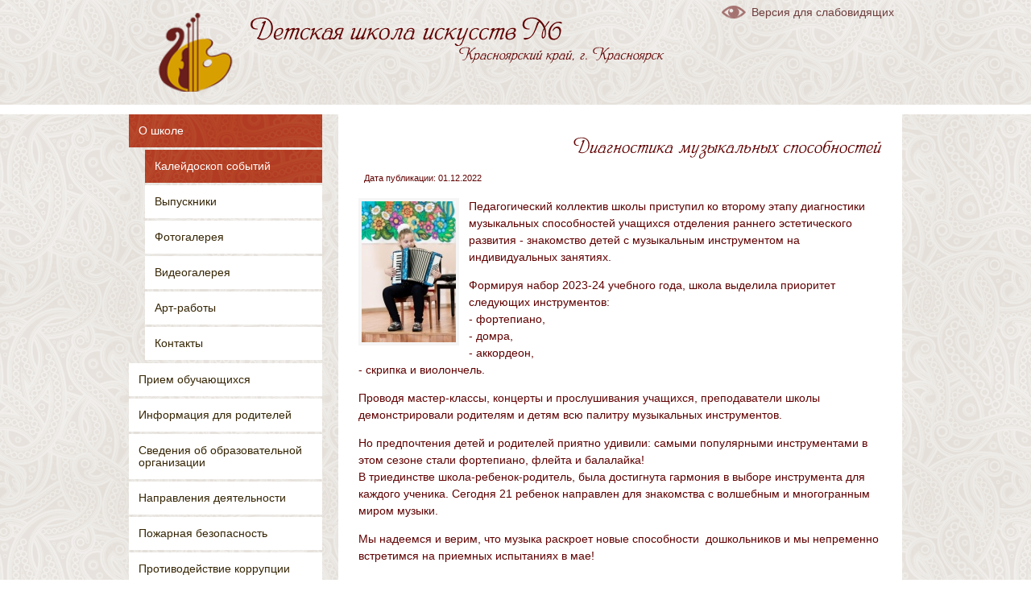

--- FILE ---
content_type: text/html; charset=utf-8
request_url: https://dshi6krk.ru/new/diagnostika-muzykalnyh-sposobnostey
body_size: 7239
content:
<!DOCTYPE html>

<!-- paulirish.com/2008/conditional-stylesheets-vs-css-hacks-answer-neither/ -->
<!--[if lt IE 7]> <html class="no-js ie6 ie" xmlns="http://www.w3.org/1999/xhtml" lang="ru" dir="ltr"> <![endif]-->
<!--[if IE 7]>    <html class="no-js ie7 ie" xmlns="http://www.w3.org/1999/xhtml" lang="ru" dir="ltr"> <![endif]-->
<!--[if IE 8]>    <html class="no-js ie8 ie" xmlns="http://www.w3.org/1999/xhtml" lang="ru" dir="ltr"> <![endif]-->
<!--[if IE 9]>    <html class="no-js ie9 ie" xmlns="http://www.w3.org/1999/xhtml" lang="ru" dir="ltr"> <![endif]-->
<!--[if gt IE 9]><!--> <html class="no-js" xmlns="http://www.w3.org/1999/xhtml" lang="ru" dir="ltr"  prefix="content: http://purl.org/rss/1.0/modules/content/ dc: http://purl.org/dc/terms/ foaf: http://xmlns.com/foaf/0.1/ og: http://ogp.me/ns# rdfs: http://www.w3.org/2000/01/rdf-schema# sioc: http://rdfs.org/sioc/ns# sioct: http://rdfs.org/sioc/types# skos: http://www.w3.org/2004/02/skos/core# xsd: http://www.w3.org/2001/XMLSchema#"> <!--<![endif]-->

<head>
  <meta http-equiv="Content-Type" content="text/html; charset=utf-8" />
<link rel="shortcut icon" href="https://dshi6krk.ru/sites/all/themes/ber/favicon.ico" type="image/vnd.microsoft.icon" />
<meta name="description" content="Педагогический коллектив школы приступил ко второму этапу диагностики музыкальных способностей учащихся отделения раннего эстетического развития - знакомство детей с музыкальным..." />
  <title>Диагностика музыкальных способностей | Детская школа искусств N6, Красноярский край, г. Красноярск</title>
  <style type="text/css" media="all">
@import url("https://dshi6krk.ru/modules/system/system.base.css?t5v4u4");
@import url("https://dshi6krk.ru/modules/system/system.menus.css?t5v4u4");
@import url("https://dshi6krk.ru/modules/system/system.messages.css?t5v4u4");
@import url("https://dshi6krk.ru/modules/system/system.theme.css?t5v4u4");
</style>
<style type="text/css" media="all">
@import url("https://dshi6krk.ru/modules/comment/comment.css?t5v4u4");
@import url("https://dshi6krk.ru/sites/all/modules/date/date_api/date.css?t5v4u4");
@import url("https://dshi6krk.ru/modules/field/theme/field.css?t5v4u4");
@import url("https://dshi6krk.ru/modules/node/node.css?t5v4u4");
@import url("https://dshi6krk.ru/modules/poll/poll.css?t5v4u4");
@import url("https://dshi6krk.ru/modules/search/search.css?t5v4u4");
@import url("https://dshi6krk.ru/modules/user/user.css?t5v4u4");
@import url("https://dshi6krk.ru/sites/all/modules/views/css/views.css?t5v4u4");
@import url("https://dshi6krk.ru/sites/all/modules/ckeditor/css/ckeditor.css?t5v4u4");
</style>
<style type="text/css" media="all">
@import url("https://dshi6krk.ru/sites/all/libraries/colorbox/example1/colorbox.css?t5v4u4");
@import url("https://dshi6krk.ru/sites/all/modules/ctools/css/ctools.css?t5v4u4");
</style>
<style type="text/css" media="all">
@import url("https://dshi6krk.ru/sites/all/themes/fusion/fusion_core/css/fusion-style.css?t5v4u4");
@import url("https://dshi6krk.ru/sites/all/themes/fusion/fusion_core/css/fusion-typography.css?t5v4u4");
@import url("https://dshi6krk.ru/sites/all/themes/fusion/fusion_core/skins/core/fusion-core-skins.css?t5v4u4");
@import url("https://dshi6krk.ru/sites/all/themes/ber/css/ber-style.css?t5v4u4");
@import url("https://dshi6krk.ru/sites/all/themes/ber/css/ber-local.css?t5v4u4");
</style>
<style type="text/css" media="all">
@import url("https://dshi6krk.ru/sites/all/themes/fusion/fusion_core/css/grid16-960.css?t5v4u4");
</style>
    <script type="text/javascript" src="https://dshi6krk.ru/misc/jquery.js?v=1.4.4"></script>
<script type="text/javascript" src="https://dshi6krk.ru/misc/jquery-extend-3.4.0.js?v=1.4.4"></script>
<script type="text/javascript" src="https://dshi6krk.ru/misc/jquery-html-prefilter-3.5.0-backport.js?v=1.4.4"></script>
<script type="text/javascript" src="https://dshi6krk.ru/misc/jquery.once.js?v=1.2"></script>
<script type="text/javascript" src="https://dshi6krk.ru/misc/drupal.js?t5v4u4"></script>
<script type="text/javascript" src="https://dshi6krk.ru/sites/default/files/languages/ru_oPcnUn2-MT7uVut3xPi8uMBX_5gIJjy3j68lbhS_JZI.js?t5v4u4"></script>
<script type="text/javascript" src="https://dshi6krk.ru/sites/all/libraries/colorbox/jquery.colorbox-min.js?t5v4u4"></script>
<script type="text/javascript" src="https://dshi6krk.ru/sites/all/modules/colorbox/js/colorbox.js?t5v4u4"></script>
<script type="text/javascript" src="https://dshi6krk.ru/sites/all/modules/colorbox/js/colorbox_load.js?t5v4u4"></script>
<script type="text/javascript" src="https://dshi6krk.ru/sites/all/modules/colorbox/js/colorbox_inline.js?t5v4u4"></script>
<script type="text/javascript" src="https://dshi6krk.ru/sites/all/libraries/cufon/cufon-yui.js?t5v4u4"></script>
<script type="text/javascript" src="https://dshi6krk.ru/sites/all/libraries/cufon-fonts/HeinrichScript_400.font.js?t5v4u4"></script>
<script type="text/javascript" src="https://dshi6krk.ru/sites/all/modules/cufon/js/cufon-drupal.js?t5v4u4"></script>
<script type="text/javascript" src="https://dshi6krk.ru/sites/all/themes/fusion/fusion_core/js/script.js?t5v4u4"></script>
<script type="text/javascript" src="https://dshi6krk.ru/sites/all/themes/fusion/fusion_core/skins/core/js/script.js?t5v4u4"></script>
<script type="text/javascript" src="https://dshi6krk.ru/sites/all/themes/ber/js/ber-script.js?t5v4u4"></script>
<script type="text/javascript" src="https://dshi6krk.ru/sites/all/themes/ber/js/jquery.corner.js?t5v4u4"></script>
<script type="text/javascript">
<!--//--><![CDATA[//><!--
jQuery.extend(Drupal.settings, {"basePath":"\/","pathPrefix":"","ajaxPageState":{"theme":"ber","theme_token":"cV8CFAHWi9zkOOEj5f13UjGxRxwr3vY3ERysytPjzmk","js":{"0":1,"misc\/jquery.js":1,"misc\/jquery-extend-3.4.0.js":1,"misc\/jquery-html-prefilter-3.5.0-backport.js":1,"misc\/jquery.once.js":1,"misc\/drupal.js":1,"public:\/\/languages\/ru_oPcnUn2-MT7uVut3xPi8uMBX_5gIJjy3j68lbhS_JZI.js":1,"sites\/all\/libraries\/colorbox\/jquery.colorbox-min.js":1,"sites\/all\/modules\/colorbox\/js\/colorbox.js":1,"sites\/all\/modules\/colorbox\/js\/colorbox_load.js":1,"sites\/all\/modules\/colorbox\/js\/colorbox_inline.js":1,"sites\/all\/libraries\/cufon\/cufon-yui.js":1,"sites\/all\/libraries\/cufon-fonts\/HeinrichScript_400.font.js":1,"sites\/all\/modules\/cufon\/js\/cufon-drupal.js":1,"sites\/all\/themes\/fusion\/fusion_core\/js\/script.js":1,"sites\/all\/themes\/fusion\/fusion_core\/skins\/core\/js\/script.js":1,"sites\/all\/themes\/ber\/js\/ber-script.js":1,"sites\/all\/themes\/ber\/js\/jquery.corner.js":1},"css":{"modules\/system\/system.base.css":1,"modules\/system\/system.menus.css":1,"modules\/system\/system.messages.css":1,"modules\/system\/system.theme.css":1,"modules\/comment\/comment.css":1,"sites\/all\/modules\/date\/date_api\/date.css":1,"modules\/field\/theme\/field.css":1,"modules\/node\/node.css":1,"modules\/poll\/poll.css":1,"modules\/search\/search.css":1,"modules\/user\/user.css":1,"sites\/all\/modules\/views\/css\/views.css":1,"sites\/all\/modules\/ckeditor\/css\/ckeditor.css":1,"sites\/all\/libraries\/colorbox\/example1\/colorbox.css":1,"sites\/all\/modules\/ctools\/css\/ctools.css":1,"sites\/all\/themes\/fusion\/fusion_core\/css\/fusion-style.css":1,"sites\/all\/themes\/fusion\/fusion_core\/css\/fusion-typography.css":1,"sites\/all\/themes\/fusion\/fusion_core\/skins\/core\/fusion-core-skins.css":1,"sites\/all\/themes\/ber\/css\/ber-style.css":1,"sites\/all\/themes\/ber\/css\/ber-local.css":1,"sites\/all\/themes\/fusion\/fusion_core\/css\/grid16-960.css":1}},"colorbox":{"transition":"elastic","speed":"350","opacity":"0.85","slideshow":false,"slideshowAuto":true,"slideshowSpeed":"2500","slideshowStart":"start slideshow","slideshowStop":"stop slideshow","current":"{current} \u0438\u0437 {total}","previous":"\u00ab Prev","next":"Next \u00bb","close":"Close","overlayClose":true,"returnFocus":true,"maxWidth":"98%","maxHeight":"98%","initialWidth":"300","initialHeight":"250","fixed":true,"scrolling":true,"mobiledetect":true,"mobiledevicewidth":"480px","specificPagesDefaultValue":"admin*\nimagebrowser*\nimg_assist*\nimce*\nnode\/add\/*\nnode\/*\/edit\nprint\/*\nprintpdf\/*\nsystem\/ajax\nsystem\/ajax\/*"},"cufonSelectors":[{"selector":"body.ber h1.title","options":{"enabled":1,"fontFamily":"HeinrichScript"}},{"selector":"body.ber .muz-style-listing .views-field-title","options":{"enabled":1,"fontFamily":"HeinrichScript"}},{"selector":"body.ber h2.title.block-title","options":{"enabled":1,"fontFamily":"HeinrichScript"}},{"selector":"body.ber #site-name a","options":{"enabled":1,"fontFamily":"HeinrichScript"}},{"selector":"body.ber #slogan","options":{"enabled":1,"fontFamily":"HeinrichScript"}}],"urlIsAjaxTrusted":{"\/new\/diagnostika-muzykalnyh-sposobnostey":true}});
//--><!]]>
</script>
</head>
<body id="pid-new-diagnostika-muzykalnyh-sposobnostey" class="html not-front not-logged-in one-sidebar sidebar-first page-node page-node- page-node-1290 node-type-new chrome chrome131 mac desktop font-family-tahoma font-size-14 grid-type-960 grid-width-16 sidebars-split ber" >
  <div id="skip-link">
    <a href="#main-content-area">Перейти к основному содержимому</a>
  </div>
    

  <div id="page" class="page">
    <div id="page-inner" class="page-inner">
      
      <!-- header-group region: width = grid_width -->
      <div id="header-group-wrapper" class="header-group-wrapper full-width clearfix">
        <div id="header-group" class="header-group region grid16-16">
          <div id="header-group-inner" class="header-group-inner inner clearfix">
            
                        <div id="header-site-info" class="header-site-info clearfix">
              <div id="header-site-info-inner" class="header-site-info-inner gutter">
                                <div id="logo">
                  <a href="/" title="Главная"><img src="https://dshi6krk.ru/sites/all/themes/ber/logo.png" alt="Главная" /></a>
                </div>
                                                <div id="site-name-wrapper" class="clearfix">
                                                          <div id="site-name"><a href="/" title="Главная" rel="home">Детская школа искусств N6</a></div>
                                                                          <span id="slogan">Красноярский край, г. Красноярск</span>
                                  </div><!-- /site-name-wrapper -->
                              </div><!-- /header-site-info-inner -->
            </div><!-- /header-site-info -->
            
            <div id="block-block-6" class="block block-block cec first last odd">
  <div class="gutter inner clearfix">
            
    <div class="content clearfix">
      <p><a href="/?theme=cec" title="Открыть версию сайта для слабовидящих">Версия для слабовидящих</a></p>
    </div>
  </div><!-- /block-inner -->
</div><!-- /block -->
                      </div><!-- /header-group-inner -->
        </div><!-- /header-group -->
      </div><!-- /header-group-wrapper -->

      
      <!-- main region: width = grid_width -->
      <div id="main-wrapper" class="main-wrapper full-width clearfix">
        <div id="main" class="main region grid16-16">
          <div id="main-inner" class="main-inner inner clearfix">
            
<!-- sidebar-first region -->
  <div id="sidebar-first" class="region region-sidebar-first sidebar-first nested grid16-4 sidebar">
    <div id="sidebar-first-inner" class="sidebar-first-inner inner">
      <div id="block-menu-block-1" class="block block-menu-block block-menu-content first  odd">
  <div class="gutter inner clearfix">
            
    <div class="content clearfix">
      <div class="menu-block-wrapper menu-block-1 menu-name-main-menu parent-mlid-0 menu-level-1">
  <ul class="menu"><li class="first expanded active-trail menu-mlid-3727"><a href="/news" title="" class="active-trail">О школе</a><ul class="menu"><li class="first leaf active-trail menu-mlid-3777"><a href="/news" title="" class="active active-trail">Калейдоскоп событий</a></li>
<li class="leaf menu-mlid-3871"><a href="/graduates">Выпускники</a></li>
<li class="leaf menu-mlid-1255"><a href="/fotogalleries" title="">Фотогалерея</a></li>
<li class="leaf menu-mlid-3882"><a href="/videogalleries" title="">Видеогалерея</a></li>
<li class="collapsed menu-mlid-3874"><a href="/art-work/of-students" title="">Арт-работы</a></li>
<li class="last leaf menu-mlid-985"><a href="/contact">Контакты</a></li>
</ul></li>
<li class="collapsed menu-mlid-3900"><a href="/pro/priem-obuchayushchihsya">Прием обучающихся</a></li>
<li class="collapsed menu-mlid-3728"><a href="/vizitnaya-kartochka">Информация для родителей</a></li>
<li class="collapsed menu-mlid-3911"><a href="http://dshi6krk.ru/osnovnye-svedeniya" title="">Сведения об  образовательной организации</a></li>
<li class="collapsed menu-mlid-3853"><a href="/godovoy-uchebnyy-grafik-na-20132014-uchebnyy-god" title="">Направления деятельности</a></li>
<li class="leaf menu-mlid-4017"><a href="/pozharnaya-bezopasnost-0">Пожарная безопасность</a></li>
<li class="collapsed menu-mlid-3899"><a href="/protivodeystvie-korrupcii">Противодействие коррупции</a></li>
<li class="leaf menu-mlid-4011"><a href="/protivodeystvie-terrorizmu-i-ego-ideologii">Противодействие терроризму и его идеологии</a></li>
<li class="leaf menu-mlid-4003"><a href="/profilaktika-moshennichestva">Профилактика мошенничества</a></li>
<li class="leaf menu-mlid-4016"><a href="/protivodeystvie-it-moshennikam">Противодействие ИТ-мошенникам</a></li>
<li class="leaf menu-mlid-3339"><a href="/questions/internet-priemnaya" title="">Вопросы и ответы</a></li>
<li class="leaf menu-mlid-3997"><a href="/uroki-iskusstva">Уроки искусства</a></li>
<li class="leaf menu-mlid-4012"><a href="/festival-vremya-molodyh">Фестиваль «Время молодых»</a></li>
<li class="leaf menu-mlid-4013"><a href="/dmitriy-hvorostovskiy">Дмитрий Хворостовский</a></li>
<li class="leaf menu-mlid-4014"><a href="/festival-konkurs-pobednyy-may">Фестиваль-конкурс &quot;Победный май&quot;</a></li>
<li class="last leaf menu-mlid-4015"><a href="/letnyaya-tvorcheskaya-shkola">Летняя творческая школа</a></li>
</ul></div>
    </div>
  </div><!-- /block-inner -->
</div><!-- /block -->
<div id="block-poll-recent" class="block block-poll muz-style-poll   even">
  <div class="gutter inner clearfix">
            <h2 class="title block-title">Опрос</h2>
        
    <div class="content clearfix">
      <form action="/new/diagnostika-muzykalnyh-sposobnostey" method="post" id="poll-view-voting" accept-charset="UTF-8"><div><div class="poll">
  <div class="vote-form">
    <div class="choices">
              <div class="title">Комфортно ли Вы чувствуете себя в школе?</div>
            <div class="form-item form-type-radios form-item-choice">
  <label class="element-invisible" for="edit-choice">Варианты </label>
 <div id="edit-choice" class="form-radios"><div class="form-item form-type-radio form-item-choice">
 <input type="radio" id="edit-choice-4" name="choice" value="4" class="form-radio" />  <label class="option" for="edit-choice-4">Да, я с радостью хожу в школу </label>

</div>
<div class="form-item form-type-radio form-item-choice">
 <input type="radio" id="edit-choice-5" name="choice" value="5" class="form-radio" />  <label class="option" for="edit-choice-5">Нравится ходить только на некоторые уроки </label>

</div>
<div class="form-item form-type-radio form-item-choice">
 <input type="radio" id="edit-choice-6" name="choice" value="6" class="form-radio" />  <label class="option" for="edit-choice-6">Не нравится, но надо.. </label>

</div>
</div>
</div>
    </div>
    <input type="submit" id="edit-vote" name="op" value="Голосовать" class="form-submit" />  </div>
    <input type="hidden" name="form_build_id" value="form-k4J3AuN0JNu23PQI14-_Ofy9cF9OSJFaxMiJ5yEo3bU" />
<input type="hidden" name="form_id" value="poll_view_voting" />
</div>
</div></form><ul class="links"><li class="0 first"><a href="/poll" title="Cписок всех опросов">Предыдущие опросы</a></li>
<li class="1 last"><a href="/node/830/results" title="Результаты опроса">Результаты</a></li>
</ul>    </div>
  </div><!-- /block-inner -->
</div><!-- /block -->
<div id="block-block-10" class="block block-block  last odd">
  <div class="gutter inner clearfix">
            
    <div class="content clearfix">
      <p><a href="https://miretno.ru/" target="_blank"> </a>  <a href="http://cultura24.ru/" target="_blank"><img alt="" src="/sites/default/files/ckeditor/banner_240_1.jpg" style="height:160px; width:240px" /></a> <a href="https://xn----24-43dcd3b2bbd4akclvf3adfp.xn--p1ai/" target="_blank"><img alt="" src="/sites/default/files/ckeditor/banner-133x133.png" style="height:220px; width:220px" /><img alt="" src="/sites/default/files/ckeditor/teldov.png" style="height:140px; width:240px" /></a><a href="https://xn----24-43dcd3b2bbd4akclvf3adfp.xn--p1ai/" target="_blank"><img alt="" src="/sites/default/files/ckeditor/svobanner2.jpg" style="height:240px; width:240px" title="Перейти на сайт" /></a><a href="https://may9.ru/" target="_blank"><img alt="" src="/sites/default/files/ckeditor/ekran_3k4_3200_2400.jpg" style="height:180px; width:240px" title="Перейти на сайт" /></a></p>
    </div>
  </div><!-- /block-inner -->
</div><!-- /block -->
    </div><!-- /sidebar-first-inner -->
  </div><!-- /sidebar-first -->

            <!-- main group: width = grid_width - sidebar_first_width -->
            <div id="main-group" class="main-group region nested grid16-12">
              <div id="main-group-inner" class="main-group-inner inner">
                
                <div id="main-content" class="main-content region nested">
                  <div id="main-content-inner" class="main-content-inner inner">
                    <!-- content group: width = grid_width - sidebar_first_width - sidebar_second_width -->
                    <div id="content-group" class="content-group region nested grid16-12">
                      <div id="content-group-inner" class="content-group-inner inner">
                        <div id="breadcrumbs" class="breadcrumbs block">
<div id="breadcrumbs-inner" class="breadcrumbs-inner gutter">
<h2 class="element-invisible">Вы здесь</h2><div class="breadcrumb"><a href="/">Главная</a> » <a href="/news" title="">О школе</a> » <a href="/news" title="" class="active">Калейдоскоп событий</a></div></div><!-- /breadcrumbs-inner -->
</div><!-- /breadcrumbs -->
                        
                        <div id="content-region" class="content-region region nested">
                          <div id="content-region-inner" class="content-region-inner inner">
                            <a id="main-content-area"></a>
                                                                                                                                            <h1 class="title gutter">Диагностика музыкальных способностей</h1>
                                                                                                                                              
<!-- content region -->
  <div id="content" class="region region-content content nested grid16-12">
    <div id="content-inner" class="content-inner inner">
      <div id="block-system-main" class="block block-system first last odd">
  <div class="gutter inner clearfix">
            
    <div class="content clearfix">
      <div id="node-1290" class="node node-new odd full-node clearfix" about="/new/diagnostika-muzykalnyh-sposobnostey" typeof="sioc:Item foaf:Document">
  
      <span property="dc:title" content="Диагностика музыкальных способностей" class="rdf-meta element-hidden"></span><span property="sioc:num_replies" content="0" datatype="xsd:integer" class="rdf-meta element-hidden"></span>
      <div class="meta">
              <span class="submitted"><span property="dc:date dc:created" content="2022-12-01T18:26:24+07:00" datatype="xsd:dateTime" rel="sioc:has_creator">Дата публикации:&nbsp;01.12.2022</span></span>
      
          </div>
  
      <div id="node-top" class="node-top region nested">
          </div>
    
  <div class="content">
    <div class="field field-name-field-image field-type-image field-label-hidden"><div class="field-items"><div class="field-item even"><a href="https://dshi6krk.ru/sites/default/files/styles/img-orig/public/field/image/new/new-1_4.jpg?itok=eadiBogb" title="Диагностика музыкальных способностей" class="colorbox" data-colorbox-gallery="gallery-node-1290-jcJH0GUnj_w" data-cbox-img-attrs="{&quot;title&quot;: &quot;&quot;, &quot;alt&quot;: &quot;&quot;}"><img typeof="foaf:Image" src="https://dshi6krk.ru/sites/default/files/styles/img-full/public/field/image/new/new-1_4.jpg?itok=-xZ9NCIb" width="117" height="175" alt="" title="" /></a></div></div></div><div class="field field-name-body field-type-text-with-summary field-label-hidden"><div class="field-items"><div class="field-item even" property="content:encoded"><p>Педагогический коллектив школы приступил ко второму этапу диагностики музыкальных способностей учащихся отделения раннего эстетического развития - знакомство детей с музыкальным инструментом на индивидуальных занятиях.</p>
<p>Формируя набор 2023-24 учебного года, школа выделила приоритет следующих инструментов:<br />
- фортепиано,<br />
- домра, <br />
- аккордеон,<br />
- скрипка и виолончель.</p>
<p>Проводя мастер-классы, концерты и прослушивания учащихся, преподаватели школы демонстрировали родителям и детям всю палитру музыкальных инструментов.</p>
<p>Но предпочтения детей и родителей приятно удивили: самыми популярными инструментами в этом сезоне стали фортепиано, флейта и балалайка!<br />
В триединстве школа-ребенок-родитель, была достигнута гармония в выборе инструмента для каждого ученика. Сегодня 21 ребенок направлен для знакомства с волшебным и многогранным миром музыки.</p>
<p>Мы надеемся и верим, что музыка раскроет новые способности  дошкольников и мы непременно встретимся на приемных испытаниях в мае!</p>
</div></div></div><div class="field field-name-field-back field-type-text field-label-hidden"><div class="field-items"><div class="field-item even"><a href="/news" title="Просмотреть все события" onMouseDown="">Все события&nbsp;&raquo;</a></div></div></div>  </div>

  
  
      <div id="node-bottom" class="node-bottom region nested">
          </div>
    
</div>
    </div>
  </div><!-- /block-inner -->
</div><!-- /block -->
    </div><!-- /content-inner -->
  </div><!-- /content -->
                                                      </div><!-- /content-region-inner -->
                        </div><!-- /content-region -->

                      </div><!-- /content-group-inner -->
                    </div><!-- /content-group -->
                                      </div><!-- /main-content-inner -->
                </div><!-- /main-content -->

                              </div><!-- /main-group-inner -->
            </div><!-- /main-group -->
          </div><!-- /main-inner -->
        </div><!-- /main -->
      </div><!-- /main-wrapper -->

            
<!-- footer region -->
<div id="footer-wrapper" class="footer-wrapper full-width clearfix">
  <div id="footer" class="region region-footer footer  grid16-16">
    <div id="footer-inner" class="footer-inner inner">
      <div id="block-block-2" class="block block-block muz-footer-info grid16-7 first  odd">
  <div class="gutter inner clearfix">
            
    <div class="content clearfix">
      <p>© <strong>Детская школа искусств № 6</strong>, 2014 - 2025 г.<br />
Красноярский край, г. Красноярск,<br />
ул. 26 Бакинских Комиссаров, д. 27,<br />
тел.: (391) 264-92-18,<br />
e-mail: <a href="mailto:dshi6@mailkrsk.ru" rel=" noopener noreferrer" target="_blank">dshi6@mailkrsk.ru</a></p>
    </div>
  </div><!-- /block-inner -->
</div><!-- /block -->
<div id="block-block-3" class="block block-block muz-footer-statist grid16-1  last even">
  <div class="gutter inner clearfix">
            
    <div class="content clearfix">
      <div class="statistic">
<!--LiveInternet counter--><script type="text/javascript"><!--
document.write("<a href='http://www.liveinternet.ru/click' "+
"target=_blank><img src='//counter.yadro.ru/hit?t45.1;r"+
escape(document.referrer)+((typeof(screen)=="undefined")?"":
";s"+screen.width+"*"+screen.height+"*"+(screen.colorDepth?
screen.colorDepth:screen.pixelDepth))+";u"+escape(document.URL)+
";"+Math.random()+
"' alt='' title='LiveInternet' "+
"border='0' width='31' height='31'><\/a>")
//--></script><!--/LiveInternet-->

</div>

<script async src="https://culturaltracking.ru/static/js/spxl.js?pixelId=14432" data-pixel-id="14432"></script>
    </div>
  </div><!-- /block-inner -->
</div><!-- /block -->
    </div><!-- /footer-inner -->
  </div><!-- /footer -->
</div><!-- /footer-wrapper -->
	  
    </div><!-- /page-inner -->
  </div><!-- /page -->
  
<!-- page-bottom region -->
  <div id="page-bottom" class="region region-page-bottom page-bottom">
    <div id="page-bottom-inner" class="page-bottom-inner inner">
          </div><!-- /page-bottom-inner -->
  </div><!-- /page-bottom -->
<script type="text/javascript">
<!--//--><![CDATA[//><!--
Cufon.now();
//--><!]]>
</script>
</body>
</html>


--- FILE ---
content_type: text/css
request_url: https://dshi6krk.ru/sites/all/themes/ber/css/ber-style.css?t5v4u4
body_size: 40923
content:

/* Basic Typography & Colors
-------------------------------------------------------------- */
/* Add general site styling here for typography and background */
body {
  font-size: 75%;   /* also set in fusion_starter.info: settings[base-font-size] = font-size-12 */
  color: #600000;
  /* background-color: #ffe5c1; */
  background: #fff url(../images/fon-body.jpg);  
}

body.front h1.title {  
  display: none;  
}
body.front #content .view-display-id-page {
  padding-top: 15px;
}

/* Default link styles - separate a:visited for a different visited link style */
a,
a:link,
a:visited {
  color: #a96b3f;   
}

/* Hover/active link styles. Don't forget :focus for accessibility */
a:hover,
a:focus,
a:active {
}

td {
  padding: 3px 7px;
}

hr {
  height: 0px;
  border: 1px solid #edecec;
}

/* ����� ��������� ������� */
ul li {
  list-style-image: url(../images/list-leaf.png);
  padding: 1px 0;
}
ol li {
  padding: 1px 0;
}
ul li li {
  list-style-image: url(../images/list-leaf2.png);
}
ul li.expanded {
  list-style-image: url(../images/list-expanded.png);  
}
ul li.collapsed {
  list-style-image: url(../images/list-collapsed.png);  
}
ul li.leaf {
  list-style-image: url(../images/list-leaf.png);  
}

.block ul, .block ol {
  margin-left: 28px;  
}
.block ul ul, .block ol ol {
  margin-left: 18px;  
}

/* Specific Typography
-------------------------------------------------------------- */
#site-name {
  font-size: 160%;
  font-weight: normal;
  line-height: 100%;
  margin: 0;
  margin-top: 20px;
  margin-left: 140px;  
}
#site-name a {
  color: #600000;
  font-size: 160%;
}
#site-name .opa {
  margin-left: 25px;
  margin-top: -3px;
}

.footer-message {
  font-size: 90%;
}

#header-site-info {
  float: left;
}


/* HTML Elements
-------------------------------------------------------------- */
body {
  
}


/* Site Info
-------------------------------------------------------------- */
/* Wrapper around logo, site name, and slogan */
.header-site-info span {
  display: block;
}

.header-group-inner  {
  /* background: #fff url(../images/fon.png) repeat-x; */  
}

.header-site-info #site-name-wrapper {  
  position: absolute;  
}


/* Add float here to put logo and site name side by side, also add margins as
  needed */
#logo {
  position: absolute;
  margin-top: 15px;
  margin-bottom: -6px;
  margin-left: 19px;
}
#logo img {
  height: 100px;
}


/* Link and hover styles for site name */
#site-name a:link,
#site-name a:visited,
#site-name a:hover,
#site-name a:active {
}

/* Typography for site slogan */
#slogan {
  margin-left: 400px;
  /* margin-top: -95px; */
  color: #600000;
  font-size: 140%;
}

/* ����������� ����� � ����� */
#block-search-form {
  margin-bottom: 17px;
  margin-top: 22px;
}


#block-search-form  .form-item {
  float: left;
  margin-top: 0;
  margin-bottom: 0;  
}
#block-search-form  .form-actions { 
  position: absolute; 
  margin-left: 7px;
  margin-top: 2px;  
}
#block-search-form  .form-item input {
    
}
#block-search-form  input.form-text {
  background: none;
  border: none;
  margin: 1px 5px;
  outline-style: none;
  color: #a96b3f;
}
#block-search-form  div.form-item-search-block-form {
  background-color: #fff;
  height: 25px;
  width: 135px;
}

/* Regions

  Classes (.region-name) should always be used instead of IDs (#region-name) so
  that skin styles can override them with a class later
-------------------------------------------------------------- */

/* All Regions
-------------------------------------------------------------- */
/* By default this wrapper is set to 100% width and centered -- override here to
  narrow wrapper or align left or right */
.page {
}

/* The 0 values here remove padding and spacing at the bottom of the page.
  Remove to add a gap at the very bottom of the page */
.page-inner {
  border: 0;
  margin-bottom: 0;
  padding: 0;
}


/* Header Regions
-------------------------------------------------------------- */
/* Header Top region to the bottom of Header region */
/* For full-width header background, add background image/color here */
.header-group-wrapper {   
  /* background: #fff url(../images/fon-top.jpg); */
  border-bottom: 12px solid white;
}
.header-group {
  height: 130px;
  /* background: #d9d6d6 url(../images/top-fon2.jpg) no-repeat bottom right; */
}

/* Header Top region which sits above the header */
/* Works well with inline login or inline menu block style */
.header-top-wrapper {
}

.header-top {
}


/* Main Menu
/-------------------------------------------------------------- */
/* Add general styles for main menu here, such as typography, borders, floats,
  or spacing above/below */
.main-menu {
}

/* styles for Superfish main menu */
.main-menu-inner ul.sf-menu {
}

/* Link style for top level menu items, add padding here */
.main-menu-inner ul.sf-menu a,
.main-menu-inner ul.sf-menu a:visited  {
}

.main-menu-inner ul.sf-menu a:hover,
.main-menu-inner ul.sf-menu a:active,
.main-menu-inner ul.sf-menu a:focus {
}

/* These are the top level menu items, add border-right here for separators */
.main-menu-inner ul.sf-menu li {
}

/* Add border-right: 0; here to remove separator on last menu item */
.main-menu-inner ul.sf-menu li.last {
}

/* Style for container of dropdown, add background or border */
.main-menu-inner ul.sf-menu ul {
}

/* Style for individual dropdown menu items, add border-bottom for separators */
.main-menu-inner ul.sf-menu li li {
  background-color: #fff;
}

.main-menu-inner ul.sf-menu li li.last {
}

.main-menu-inner ul.sf-menu li li li {
}

/* Style for hover of dropdown menu items (add background-color here) */
.main-menu-inner ul.sf-menu li ul li:hover,
.main-menu-inner ul.sf-menu li ul li.sfHover {
}

/*  Preface Regions
-------------------------------------------------------------- */
/* The Preface Top region sits between the header and the Main Area
 (columns, sidebars, and main content).  The Preface Bottom region
 is inside the Main Area. */
.preface-top-wrapper {
  /* height: 78px;   */
}

.preface-top {
}

.preface-top-inner {
}

.preface-bottom {
}

.preface-bottom-inner {
}


/*  Main Area (content + sidebars + preface bottom + postscript top)
-------------------------------------------------------------- */
.main-wrapper {
  margin-top: 0; 
}

.content-group-inner {
  margin-left: 20px;
  margin-bottom: 20px;  
  background-color: #fff;
}


/* Sidebar Regions
-------------------------------------------------------------- */
/* Sidebar widths can be controlled through theme settings */
#main-wrapper .sidebar-first {
  /* margin-top: 25px; */
}

.sidebar-second {
}


/* Content Regions
-------------------------------------------------------------- */
.content {
}

.content-inner img {
  border: 4px solid #f5f5f5;  
  margin-right: 12px; 
}

/* This region only appears on full node pages. It's useful for ads or other
  content between the body of the node and its comments */
.node-bottom {
  margin: 0;
}

/*  Postscript & Footer Regions
-------------------------------------------------------------- */
.postscript-top {
}

.postscript-top-inner {
}

.postscript-bottom-wrapper {
}

.postscript-bottom {
}

.postscript-bottom-inner {
}

.footer-wrapper {  
  margin-top: 0px;
  /* background: #fff url(../images/fon-body.jpg); */
  border-top: 12px solid white;
}

.footer {
  /* height: 120px; */
  /* background: #d9d6d6 url(../images/block-fon-bottom.jpg) left top; */
}

.footer-inner {  
  /* border-left: 1px solid gainsboro;
  border-right: 1px solid gainsboro;  */ 
 
}


/* Page titles
/-------------------------------------------------------------- */
/* Page and full node titles */
h1.title {
  margin-right: 25px;
  margin-top: 10px;
  margin-bottom: 15px;
  font-size: 180%;
  color: #600000;
  text-align: right;
  line-height: 120%;
}


/* Default node styles
/-------------------------------------------------------------- */
/* Change unpublished and preview colors for dark background themes */
.node-unpublished {
  background-color: #fff4f4;
}
.preview .node {
  background-color: #ffffea;
}

/* Typography for node titles */
h2.title {
  font-size: 115%;
}

/* Colors and styles for linked node titles, ie. teaser listing at /node */
h2.title a:link,
h2.title a:visited {
}

h2.title a:hover,
h2.title a:focus,
h2.title a:active {
}

/* Separators and padding for node teasers */
.node-teaser {
}

/* Author/date info */
.meta {
  /* margin-bottom: -10px; */
  margin-left: 7px;
}

.submitted {  
  font-size: 75%;
}

/* Links for nodes (taxonomy, commenting, read more, etc) */
.node ul.links li {
}
.node ul.links a {
}

/* Only more/read more links */
div.node .read-more a,
div.node .more-link a {
}

/* Drupal Messages
/-------------------------------------------------------------- */
/* General style for all errors/messages (border, padding, etc.) */
div.content-messages div.messages,
div.content-help div.help {
}

/* Status messages: green */
div.content-messages-inner div.status {
}

/* Warning messages: yellow */
div.content-messages-inner div.warning {
}

/* Error messages: red */
div.content-messages-inner div.error {
}

/* Help messages: blue */
div.content-help-inner div.help {
}

/* Error that appears when a required form field is not filled out */
.form-item input.error,
.form-item textarea.error,
.form-item select.error {
  border: 1px solid #aa1144;
}

/* "New" text and required form field asterisk (default = red) */
.marker,
.form-required {
  color: #aa1144;
}


/* Default block title styles
/-------------------------------------------------------------- */
h2.block-title {
}


/* Breadcrumbs
-------------------------------------------------------------- */
.breadcrumbs {  
  margin-bottom: 0;
  margin-top: 1em;
  font-size: 90%;
  line-height: 120%;
  color: #A96B3F;
}
.breadcrumbs a[href="/news"] {
  display: none;
}
.breadcrumbs.block .breadcrumbs-inner {
  padding: 5px 5px 0px 9px;
  display: none;
}

.breadcrumbs a:link,
.breadcrumbs a:visited {
}


/* Tab Menus
/-------------------------------------------------------------- */
#content-tabs {
  background-color: transparent;
  float: left; /* LTR */
  margin: 0;
  margin-bottom: 12px;
  padding: 0;
}

#content-tabs ul.primary,
#content-tabs ul.secondary {
  border-bottom: 1px solid #612C2C;
  clear: both;
  float: left; /* LTR */
  margin: 0;
  padding: 0 10px;
}

#content-tabs ul.secondary {
  border-bottom: 1px solid #555;
  margin-top: 10px;
  text-transform: lowercase;
}

#content-tabs ul.primary li,
#content-tabs ul.secondary li {
  border-style: none;
  display: inline;
  float: left; /* LTR */
  list-style: none;
  margin: 0 10px;
  padding: 0;
}

#content-tabs ul.primary li a:link,
#content-tabs ul.primary li a:visited,
#content-tabs ul.secondary li a:link,
#content-tabs ul.secondary li a:visited {
  background-color: transparent;
  border: none;
  color: #714747;
  float: left; /* LTR */
  font-weight: bold;
  margin: 0;
  padding: 0 0 6px 0;
  text-decoration: none;
  white-space: nowrap;
}

#content-tabs ul.secondary li a:link,
#content-tabs ul.secondary li a:visited {
  color: #612C2C;
}

#content-tabs ul.primary li a.active:link,
#content-tabs ul.primary li a.active:visited {
  border-bottom: 4px solid #612C2C;
  color: #612C2C;
  padding-bottom: 2px;
}

#content-tabs ul.secondary li a.active:link,
#content-tabs ul.secondary li a.active:visited {
  border-bottom: 4px solid #612C2C;
  color: #612C2C;
  padding-bottom: 2px;
}

#content-tabs ul.primary li a:hover,
#content-tabs ul.primary li a:focus,
#content-tabs ul.secondary li a:hover,
#content-tabs ul.secondary li a:focus {
  border-bottom: 4px solid #714747;
  color: #714747;
  padding-bottom: 2px;
}

/* Pagers
-------------------------------------------------------------- */
#content-group .item-list ul.pager {
  margin: 0;
}
#content-group .item-list ul.pager a,
#content-group .item-list ul.pager li.pager-current {
  border-width: 0;
}
#content-group .item-list ul.pager a:hover {
  text-decoration: underline;
}

/* Forms
/-------------------------------------------------------------- */
/* Typography and backgrounds for all form buttons */
form input.form-submit {
  margin: 2px;
  padding: 6px 12px;
  border: none;
  font-size: 90%;
  font-weight: normal;  
  background-color: #600000;
  color: #fff;
  
  -khtml-border-radius: 8px;
  -moz-border-radius: 9px;
  -webkit-border-radius: 8px;
  border-radius: 8px;
}

/* Hover style for form buttons */
form input.form-submit:hover,
form input.form-submit.hover,
form input.form-submit:focus {
  background-color: #AE5C5C;
  /* color: #000;
  font-weight: bold; */
}

/* Typography, background, borders, padding for form fields */
.form-item input,
.form-item select,
.form-item textarea {
  border-radius: 2px;
  -moz-border-radius: 2px;
  padding: 3px;
  border: 1px solid #999;
}

/* Remove backgrounds and border on radios and checkboxes */
.form-item .form-radio,
.form-item .form-checkbox {
  background: none;
  border: none !important;
}

/* Fieldset wrapper around groups of form elements -- add border here */
fieldset {  
  padding: 3px;
  border: none;
}

/* Typography and spacing for legend of fieldsets */
fieldset legend {
}

/* Link style for legend of fieldsets */
fieldset legend,
legend.collapse-processed,
legend.collapse-processed a:link,
legend.collapse-processed a:visited {
  color: #600000;
}

/* Custom icons on (open) collapsible fieldsets */
html.js fieldset.collapsible legend a:link,
html.js fieldset.collapsible legend a:visited {
}

/* Custom icons on (closed) collapsible fieldsets */
html.js fieldset.collapsed legend a:link,
html.js fieldset.collapsed legend a:visited {
}


/* Tables
-------------------------------------------------------------- */
table {
}

/* Body of tables */
tbody {
  border: none;
}

/* Header of tables */
thead th,
th {
  border-bottom: 3px solid #ccc;
}

tbody th {
  border-bottom: 1px solid #ccc;
}

/* Alternating row background styles */
tr.even,
tr.even td {
  background-color: #eee;
  border-bottom: 1px solid #ccc;
}

tr.odd,
tr.odd td {
  background-color: #fff;
  border-bottom: 1px solid #ccc;
}

td.active {
}

tr.drag td,
tr.drag-previous td {
  color: #000;
}


/* Maintenance Page
/-------------------------------------------------------------- */
/* Maintenance page tpl file in Fusion Core has simplified layout, but you can
  also add specific styles, such as a background, just for your offline page */
.in-maintenance  {
}


/*--------------------------------------------------------------*/
/* Module styles
/-------------------------------------------------------------- */


/* Book
/-------------------------------------------------------------- */
.book-navigation .menu {
  border-top: 1px solid #ccc;
}

.book-navigation .page-links {
  border-top: 1px solid #ccc;
  border-bottom: 1px solid #ccc;
}


/* Comments
/-------------------------------------------------------------- */
/* Style for each individual comment */
div.comment {
  padding: 0px;
}

/* Subject (title) of each comment */
div.comment h3.title {
}

/* Links (edit, reply, delete) for each comment */
div.comment div.links a,
div.comment ul.links a {
}

/* Alternating styles for even/odd comments */
.comments .comment.odd {
  background-color: #fff;
}

.comments .comment.even {
  background-color: #eee;
}

/* A special highlight style for a comment by the author of the node */
.comments div.comment-by-author {
  background-color: #ddd;
}

/* Comment signatures */
.signature {
  border-top: 1px solid #d6ddb9;
}

/* User avatars in comments */
.comment-wrapper .picture img {
}


/* Forum
/-------------------------------------------------------------- */
#forum .description {
}

.forum-topic-navigation {
  border-top: 1px solid #888;
  border-bottom: 1px solid #888;
}


/* Poll
/-------------------------------------------------------------- */
div.poll div.bar {
  background-color: #F1F1F1;
}

div.poll div.bar div.foreground {
  background-color: #600000;
}


/* Profiles
/-------------------------------------------------------------- */
.profile .picture {
  float: none;
}

/* Styles for sub-headings on user profiles */
.profile dt {
  background-color: #ccc;
}

/* ����������� ������� ����������� ������ */
.content-group table.download-table {
  background: none;
}
.content-group table.download-table img {
  border: none;
  margin-right: 5px;
  margin-bottom: -1px;
  float: none;  
}
.content-group table.download-table tbody,
.content-group table.download-table thead th,
.content-group table.download-table td,
.content-group table.download-table tr {
  background: none;
  border: none;  
}
.content-group table.download-table td {  
  padding: 10px;
}
.content-group table.download-table thead th {  
  padding: 5px;
  padding-top: 0;
  font-weight: normal;
}
.content-group table.download-table tr {  
  border-bottom: 1px dashed #888;
}

.content-group table.download-table td.download-td {  
  color: #787878;
  font-size: 85%;  
}
.content-group div.download-div {    
padding: 15px;
padding-top: 10px; 
background-color: #fff;

}


/* ����������� �������� ������ */
h2.block-title {  
  padding: 15px 0px 2px 0px;
  margin: 0;  
  font-size: 190%;
  font-weight: normal;
  color: #600000;
  line-height: 70%;
  overflow: hidden;
  text-align: center;  
}
.content-inner h2.block-title {
  padding: 15px 0px 12px 0px;
}

/* ����������� �������� �������� */
.field-name-field-download .field-label {
  font-weight: normal;
  color: #990909;
}

/* �������� */
.muz-style-listing .views-field-title {  
  margin-bottom: 7px;
  font-size: 100%;
  padding-left: 10px;
}
.muz-style-listing .views-field-title a {
  color: #600000;
  font-size: 16px;
  font-size: 160%;
}
.muz-style-listing img {
  border: 4px solid #f5f5f5;
}

/* ������� ����������� */
.content-group .photogalers {
  text-align: center;
  color: #737373;
}
.content-group .photogalers .views-field-field-image-fotos-main img {
  float: none;
  margin-right: 0;
  border: 2px solid #fff;
}
.content-group .photogalers .views-field-created {
  font-size: 75%;
}
.content-group .photogalers .views-field-field-qty-fotos {
  font-size: 85%;
  margin-top: -1px;
}
.content-group .photogalers .views-field-title {
  margin-bottom: 2px;
  padding-left: 0;
}
.content-group .photogalers .views-field-title a {
  font-size: 140%;
}
.content-group .photogalers td {
  padding-bottom: 20px;
}

.page-teachers .content-group .li-staff .views-field-title a {
  font-size: 80%;
  line-height: 90%;
}
.page-teachers .content-group .li-staff td {
  width: 34%;
  text-align: center;
  padding-bottom: 20px;
}

/* ����������� ����������� �� ������ ���� ���, ��� ��� ����� */
.content-group .field-name-field-image-page img,
.content-group .field-name-field-image img,
.content-group .field-name-field-image-fotos img,
.muz-style-listing .views-field-field-image-fotos img,
.muz-style-listing .views-field-field-image img {
  float: left;
}

.field-name-field-back a {
  font-style: italic;
}


.content-group .content .gutter {
  margin-left:  25px;
  margin-right: 45px;
}

/* ������� �������������� */
.view-teachers .views-field-nid {
  margin-left: 105px;
}
/* ��������� ������������� */
.content-inner .field-name-field-teacher-line {
  overflow: hidden;
}
.content-inner .field-name-field-teacher-line .field-item {
  padding-left: 20px;
  padding-top: 5px;
  background: url(../images/li-mark-even.png) no-repeat 0px 10px;
}

/* ������� �������� */
#pid-home .main-wrapper h1.title {
  display: none;
}
#pid-home .main-wrapper #content {
  margin-top: 20px;
}

/* ����� ����������� � ��������� */
.content-inner img.none {
  border: none;  
  float: none;  
}

/* ����� div-����������� � ��������� */
.content-inner div.div-style-1 {
  padding: 2px 20px;
  color: #990909;
  border: 1px solid #9A8181;
  background-color: #fff;
  border-radius: 14px;
  -moz-border-radius: 14px;
  -webkit-border-radius: 14px;
  text-align: justify;
}

/* ��������� ������ ��������� */
#sidebar-second .gutter {
  margin-left:  0;
  margin-right: 0;  
}

/* ����������� �������� ��������-�������� */
#pid-questions-internet-priemnaya .content-region .comments {
  margin-top: 0;   
}
#pid-questions-internet-priemnaya .content-region .comments h2.comments-header {
  display:  none;   
}
#pid-questions-internet-priemnaya .content-region .comments h2.title.comment-form {
  display:  none;   
}
#pid-questions-internet-priemnaya .content-region .comments form.comment-form {
  margin: 40px 0 0 0;   
}
#pid-questions-internet-priemnaya .content-region ul.links.inline {
  display:  none;   
}
#pid-questions-internet-priemnaya .content-region .comment ul.links.inline {
  display: inline;   
}

#pid-questions-internet-priemnaya .content-group-inner .comments .comment {
  background-color: #e0d98b;
}
#pid-questions-internet-priemnaya .content-group-inner .comments .comment.comment-by-anonymous {
  background-color: #EFEDE9;
}
#pid-questions-internet-priemnaya .content-group-inner .comments .comment.comment-unpublished {
  background-color: #fff0e1;
}

/* ����������� ����� ���� */
.content-inner div.field-name-field-image-bottom-node .field-items {
  clear: both;
  text-align: center;  
}
.content-inner div.field-name-field-image-bottom-node  .field-item {
  float: left;  
}
.content-inner div.field-name-field-image-bottom-node img {
  float: none;
  border: 2px solid #E6E6E6;  
}


.content-inner table.tab-afishe .afishe-div {
  margin-bottom: 6px;   
}
.content-inner table.tab-afishe td {
  padding: 0;   
}

/* ��������� ������������� */
.content-inner div.shr {
  font-size: 20px;
  color: #ac0073;
}
.content-inner div.shr p {
  margin: 17px 0 12px 0;
}


/* ������� �������������� */
.content-region .view-teachers .views-field {
  margin-left: 17px;
}
.content-region .view-teachers .views-field div.field-content {
  display: inline;
}
.content-region .view-teachers .views-field span.views-label {
  color: #737373;
  font-style: italic;  
}
.content-region .view-teachers .views-field-title a {
  /* font-size: 20px; */
  color: #990909;
}
.content-region .view-teachers .views-field-title {
  margin-left: 0;
  padding-left: 0;
  margin-bottom: 12px;
}
/* ���� �������������� */
body.node-type-teacher .content-region .field-label {
  color: #a96b3f;
  font-style: italic;
  font-weight: normal;
}
body.node-type-teacher .content-region .field-type-text-with-summary {
  clear: both;
}

/* ����������� �������1 */
#block-views-slider_show-block,
#block-views-slider_show-block_1,
#block-views-slider_show-block_2 {
  position: absolute;
  z-index: 0;
  margin-top: 5px;
  margin-left: 500px;  
  padding-bottom: 0;
width: 120px;  
}
#block-views-slider_show-block .gutter,
#block-views-slider_show-block_1 .gutter,
#block-views-slider_show-block_2 .gutter {
  margin-left: 0px;
}
#block-views-slider_show-block_1 {
  margin-left: 645px;
}
#block-views-slider_show-block_2 {
  margin-left: 790px;
}

/* ��������� �������� ���� muz-primary-menu-one */
.muz-primary-menu-one {
  margin-bottom: 0;    
  background: none;
}
.muz-primary-menu-one .gutter.inner.clearfix{
  margin-left: 0;
  margin-right: 0;
}
.muz-primary-menu-one .sf-menu.sf-style-none {
  margin-bottom: 0;
  padding: 0;
  margin: 0 auto;
  margin-top: 0;
  float: right;
  background: #fff url(../images/menushape.png);
}

.muz-primary-menu-one .sf-menu.sf-style-none a {
  border: none;
  color: #fff;
  padding-bottom: 2px;
  white-space: normal;
  line-height: 100%;
  text-decoration: none;
  font-size: 105%;
  font-weight: normal;
  padding: 13px 29px;
  
  -webkit-transition: all 200ms ease-out;
  -moz-transition: all 200ms ease-out;
  -ms-transition: all 200ms ease-out;
  -o-transition: all 200ms ease-out;
  transition: all 200ms ease-out;

}
.muz-primary-menu-one .sf-menu.sf-style-none li.first a {
  padding-left: 53px;
}
.ff .muz-primary-menu-one .sf-menu.sf-style-none li.first a {
  padding-left: 37px;
}
.ie .muz-primary-menu-one .sf-menu.sf-style-none li.first a {
  padding-left: 54px;
}
.muz-primary-menu-one .sf-menu.sf-style-none li a:hover {
  background-color: #fff;  
  color: #600000;
}

.muz-primary-menu-one .sf-menu.sf-style-none li.active-trail a,
.muz-primary-menu-one .sf-menu.sf-style-none li a.active {   
  background: #fff url(../images/red_pat.png);
  color: #fff;   
}

/* ���� �����, ������������� � �������� ������� ul li block-menu-content */
/* ������ ������� */
#sidebar-first .block-menu-content .gutter {
  margin-left: 0;
  margin-right: 0; 
}
#sidebar-first .block-menu-content ul {
  margin-left: 0;  
}
#sidebar-first .block-menu-content ul li {
  list-style: none;
  margin-bottom: 3px;  
}

#sidebar-first .block-menu-content li a {
  display: block;
  position: relative;  
  padding: 13px 12px;
  text-decoration: none;
  white-space: normal;
  line-height: 110%;
  font-size: 100%;
  background-color: #fff;
  color: #352504;  
  
  -webkit-transition: all 200ms ease-out;
  -moz-transition: all 200ms ease-out;
  -ms-transition: all 200ms ease-out;
  -o-transition: all 200ms ease-out;
  transition: all 200ms ease-out;
}
#sidebar-first .block-menu-content li a:hover {
  background-color: #600000;
    /* background: url(../images/block-li2-menu.jpg) left top; */
  color: #fff;
}
#sidebar-first .block-menu-content li a.active-trail,
#sidebar-first .block-menu-content li a.active {
  background: #fff url(../images/red_pat.png);
  color: #fff;
}
/* ������ ������� */
#sidebar-first .block-menu-content ul ul {
  margin-left: 20px;  
}
#sidebar-first .block-menu-content ul ul li.first {
  margin-top: 3px;
}
#sidebar-first .block-menu-content ul ul li.last {
  margin-bottom: 4px;
}
#sidebar-first .block-menu-content ul ul a {
  background: none;
  background-color: #FFF;
  color: #352504;
}

/* ������ ��������� */
#sidebar-first .block-menu-content ul ul ul a {
  color: #352504;
  background-color: #fff; 
}


/* ���� ����� ��������� Poll */
#sidebar-first .muz-style-poll {
  background-color: #FFF;
  /* background: url(../images/block-fon-menu.jpg) left top; */
  padding-bottom: 10px;
}
.muz-style-poll .content {
  padding: 7px 7px 2px 7px;
  color: #6E4C09;
  line-height: 150%;
  font-size: 95%;
}
.muz-style-poll .content .poll {
  padding-bottom: 7px;    
}
.muz-style-poll .content .poll .title {
  font-size: 100%;
  margin-bottom: 5px;
  color: #A96B3F;
}
.muz-style-poll .content .poll .form-item {  
  margin-top: 0;
  margin-bottom: 5px;
}
.muz-style-poll .content .poll .total {
  text-align: center;
}
.muz-style-poll .content .poll .percent {
  font-size: 85%;
}
.muz-style-poll .content .links {
  text-align: center;
  padding-top: 2px;
  margin-bottom: 0;
  font-style: italic;  
}
.muz-style-poll .content .links li {
  list-style: none;  
}
.muz-style-poll .content .links li a.active {
  color: #666;  
}
.muz-style-poll .content div.poll div.bar {
  background-color: #f5f5f5;
}
.muz-style-poll .content div.poll div.bar div.foreground {
  background-color: #600000;
}


/* ���� ����� "����������" ����� �������� */
.muz-footer-info {  
  font-size: 80%;
  line-height: 160%;
  margin-bottom: 0;
  margin-top: 10px;
  margin-left: 19px;
  padding-bottom: 12px;
  color: #352504;
}
.muz-footer-info p {
  margin: 5px 0;
}
.muz-footer-info a {
  /* color: #A96B3F; */
}

/* ���� ����� "����������" ����� �������� */
.muz-footer-statist {
  float: right;
  padding-top: 25px;
  padding-right: 19px;
}
.muz-footer-statist .content.clearfix {
  float: right;
}
.muz-footer-statist p {
  margin: 0;
}
.muz-footer-statist a {
  margin-left: 2px;
}


/* ���� ������������ */
.node-type-videogallery .content-region .field-name-body {
  padding-bottom: 7px;
}
.node-type-videogallery .content-region .field-name-field-video {
  text-align: center;
}
.node-type-videogallery .content-region .field-name-field-video .field-item {
  padding-bottom: 12px;
}

/* ������� ������������ */
.content-group .video-listing {
  text-align: center;
  color: #737373;
}
.content-group .video-listing .views-field-field-video img {
  float: none;
  margin-right: 0;
  border: 4px solid #fff;
}
.content-group .video-listing .views-field-created {
  font-size: 75%;
}
.content-group .video-listing .views-field-field-qty-videos {
  font-size: 85%;
  margin-top: -1px;
}
.content-group .video-listing .views-field-title {
  margin-bottom: 2px;
  padding-left: 0;
}
.content-group .video-listing td {
  padding-bottom: 15px;
  vertical-align: top;
}

/* ������� content-group */
/* ����������� ������� "�����" � ���� �� ������ �������*/

.content-group .field-name-field-back {
  text-align: right;
  clear: both;
}

/* ��� ���������� ������� � ��������� */
.content-region .muz-node-table table {
  border-top: 1px solid #BFBFBF;
  border-bottom: 1px solid #BFBFBF;
}
.content-region .muz-node-table table tr  td {
  border: 1px dashed #BFBFBF;
  padding: 0 5px;
}
/* ����� ������� content-group */

/* ������� ������ ��������� �� ������� �������� */
body.front .content-region h1.title.gutter {
  margin-top: 25px;
}

/* ������ ������ �������� � ���� ��������� ����������� */
body.node-type-photo-gallery .content-inner .content img {
  margin-bottom: 14px;
}
.content-group-inner .content .node-photo-gallery .content {
  border-bottom: 1px solid #fff;
  margin-bottom: 7px;
  padding-bottom: 10px;
  overflow: auto;
}
.content-group-inner .content .node-photo-gallery #comments .content {
  border-bottom: none;
  margin-bottom: 0;
}
body.node-type-photo-gallery .content-inner .field-type-text-with-summary {
  clear: both;
}
body.node-type-new .content-inner .field-name-field-photo-link a {
  background: transparent url(/sites/all/themes/ber/images/apparat.jpg) no-repeat;
  padding: 7px 45px;
}

/* ��������� ����� �������� ����� #pid-contact */
body#pid-contact .content-group-inner .content form.webform-client-form ,
body#pid-blank-contact-information .content-group-inner .content form.webform-client-form  {
  width: 470px;
  margin-top: 30px;
  border-radius: 10px;
  -moz-border-radius: 10px;
  background-color: #FFF;
  padding: 10px;
  border: 1px solid #9A8181;  
}
body#pid-contact .content-group-inner .content form.webform-client-form fieldset,
body#pid-blank-contact-information .content-group-inner .content form.webform-client-form fieldset {
  margin: 5px 0;
  padding: 1px 10px;
}
body#pid-contact .content-group-inner .content form.webform-client-form .form-actions,
body#pid-blank-contact-information .content-group-inner .content form.webform-client-form .form-actions {
  text-align: right;
}

/* ����������� ����������� */
.content-group-inner ul.links li.comment-add {
  float: left;
  margin-top: 0px;  
}
.content-group-inner #comments {
  width: 550px;
  clear: left; 
  margin-top: 25px;  
}
.content-group-inner .comments .comment {
  /* border: 1px solid #7e7818; */
  margin: 15px 0;
  padding: 10px;
  border-radius: 0px 10px 10px 10px;
  -moz-border-radius: 0px 10px 10px 10px; 
}
.content-group-inner .comments .comment span.new {
  font-weight: bold;
  color: darkGreen;
  font-size: 90%;
}
.content-group-inner .comments .comment ul.links {
  margin-bottom: 0px;
  margin-top: 0px;
  margin-right: 10px;
  float: right; 
}
.content-group-inner .comments .comment.odd {
  background-color: #fff;
}
.content-group-inner .comments .comment.even {
  background-color: #F1EEEE;
}
.content-group-inner .content form.comment-form {
  background-color: #FFF;
  padding: 0 15px 10px 20px;
  margin: 10px 0 0 0;
  border: 1px solid #9A8181;
  border-radius: 10px;
  -moz-border-radius: 10px;
}
.content-group-inner .content form.comment-form div.form-actions {
  text-align: right;
}
body.page-comment-reply .content-group-inner h1.title {
  display: none;
}
body.page-comment-reply .content-group-inner .content .comment-form {
  width: 550px;
}
body.page-comment-reply .content-group-inner .content .comment ul.links {
  display: none;
}
body.page-comment-reply .content-group-inner .comment {
  background-color: white;
  border: 1px solid #BFBFBF;
  margin: 15px 0;
  padding: 10px;
  border-radius: 0px 12px 12px 12px;
  -moz-border-radius: 0px 12px 12px 12px; 
}
.content-group-inner .comment h3.title {
  display: none;  
}
.content-group-inner .comment .submitted a.permalink {
  display: none;  
}
/* ����������� ����� �� ������������� ������������ */
.content-group-inner .content  .comments .comment-unpublished.odd,
.content-group-inner .content  .comments .comment-unpublished.even { 
  background: none;
  background-color: #FFAEAE;
}
/* ��������� ���������� ���� ��� ����������� */
#comment-body-add-more-wrapper fieldset.filter-wrapper {
  display: none;
}


/* ����������� ���� � ������� light-fildset */
.content-group-inner .content fieldset.light-fildset {
  border: 1px solid #DCDCDC;
  padding: 7px 10px 4px 10px;
}

/* ����������� ��� �������� � views */
.content-group-inner .content .view-filters form .views-exposed-form  {  
  border: 1px solid #DCDCDC;
  padding: 0 0 4px 10px;
  margin-bottom: 10px;
  border-radius: 8px;
  -moz-border-radius: 8px;
  font-size: 85%;
  background-color: white;
  overflow: auto;   
}
.content-group-inner .content .view-filters form .views-exposed-form  .views-exposed-widgets {
  float: right;  
}
.content-group-inner .content .view-filters form .views-exposed-form  .views-exposed-widget {
  padding: 6px 5px 0 0;
}
.content-group-inner .content .view-filters form .views-exposed-form  .views-exposed-widget label {
  line-height: 140%;
}
.content-group-inner .content .view-filters form .views-exposed-form  select {
  padding: 1px;
}
.content-group-inner .content .view-filters form .views-exposed-form  .form-submit {
  margin-top: 13px;
}

/* ���� ����� ��� ������� */
.muz-style-listing .view-content .views-row {
  padding: 7px 4px 10px 7px;
  margin-bottom: 12px;  
  /* overflow: auto; */
  border-bottom: 1px solid #600000;  
}
.muz-style-listing .view-content .views-row  p {  
  margin-top: 0;
  margin-bottom: 5px;
  color: #000;  
}
#pid-affiche .muz-style-listing .view-content .views-row  p { 
  color: #000;  
}
.muz-style-listing .view-content .views-row.views-row-last {
  padding-bottom: 0px;
  margin-bottom: 12px;  
  border-bottom: none;
}
.muz-style-listing .view-content .views-row .views-field-created {
  font-size: 75%;
  color: #600000;
  padding-left: 7px;
  padding-bottom: 1px;
}
.muz-style-listing .view-content .views-row .views-field-nid {
  font-size: 90%;
}

/* ����������� �������� ����� � ����� �����*/
.header-group .sitename {
    
}

/* ����������� ������ ����� */
.content-region .ymaps-map {
  border: 2px solid #BFBFBF;
  border-radius: 3px;
  -moz-border-radius: 3px;  
}

/* ����� ��� �������� ������� */
img.none-border {
  border: none;
  float: none;
  margin-right: 0;
}
/* ����� ��� �������� ������������ */
img.none-float {
  float: none;
  margin-right: 0;
} 

/* ����������� ��� � � �������� ���� � ������� nop */
.content-group table.nop {
  border: none;
}
.content-group table.nop td {
  border: 1px solid #bf9999;
}
.content-group table.nop p {
  margin: 0;
}

/* ����������� ������� �������������� */
.content-group .teacher-div {
  float: left;    
}

/* ����������� �������� ��� ���������� � ���������� ������ */
.content-group .imgniz {
  margin-bottom: -3px;    
}

/* ��������� ���������� ���������� */
.footer-wrapper .statistic {
  float: right;
}
.footer-wrapper .developer {
  margin-top: 7px;
  float: right;  
  clear: both;  
}
.fon-photo-block1.grid16-2,
.fon-photo-block2.grid16-2,
.fon-photo-block3.grid16-2 {
  width: 105px;
}

/* ����������� ����������� � ������� node-reviews */
.content-group-inner .content .node-reviews ul.links {
  display: none;  
}
.content-group-inner .content .node-reviews .comment ul.links {
  display: inline;  
}
.content-group-inner .content .node-reviews .comments h2.title {
  display: none;  
}
.content-group-inner .content .node-reviews #comments {
  margin-top: 0; 
}
.content-group-inner .content .node-reviews .comments .comment img {
  float: none;
  border: none;
}


/* ������� ���������� ����������� � �������� ����� */
.content-inner .view-id-affiche img {
  -khtml-border-radius: 0px;
  -moz-border-radius: 0px;
  -webkit-border-radius: 0px;
  border-radius: 0px;
}

#main-group {
  /* margin-top: 7px; */
}

/* ���� ������������� */
.node-type-teacher .field-name-field-teach-photo {
  float: left;
}


/* ����������� ������� ������� */

#block-views-banner-block .gutter {
  margin-left: 0;
  margin-right: 0;
}
#block-views-banner-block.block {
  margin-bottom: 0;
  width: auto;  
}
.theme-default .nivo-controlNav {
  display: none;
}
.theme-default .nivoSlider {  
  border: 12px solid #fff;
  webkit-box-shadow: none;
  -moz-box-shadow: none;
  box-shadow: none;
  margin-bottom: 0px;
  margin-top: 0px;
}
.block-nivo .gutter {
  margin-left: 12px;
  margin-right: 10px;
}
.block-nivo .gutter .views-nivo-slider-view  .views-nivo-slider {
}
.block-nivo {
  padding-top: 0;
  margin-top: 11px;
  width: auto;
}
.theme-default .nivoSlider {
}
.nivo-caption {
  background: #121938;
}
.theme-default .nivo-caption a {
  color:#fff;
  border-bottom: 1px dotted #fff;
  margin-left: 7px;
}
.theme-default .nivo-caption a:hover {
  color:#fff;
  border-bottom: none;
}
.theme-default .nivo-caption a:link,
.theme-default .nivo-caption a:visited,
.theme-default .nivo-caption a:hover,
.theme-default .nivo-caption a:active {
  color: #fff;
  text-decoration: none;
}


/* �������������� ���� �������� �� ������� �������� */
body.front .content-inner .news-block-front {
  margin-top: 0px;
}
body.front .content-inner .news-block-front h2.block-title {
  text-align: left;
}
body.front .content-inner .news-block-front td {
  border: none;
  width: 34%;
  vertical-align: top;
  text-align: center;
}
body.front .content-inner .news-block-front .views-field-created {
  font-size: 85%;
  color: #600000;
  margin-bottom: 5px;
}
body.front .content-inner .news-block-front .views-field-title {
  line-height: 125%;
}
body.front .content-inner .news-block-front .views-field-title a {
  font-size: 95%;
  color: rgba(97, 44, 44, 0.9);
  font-weight: bold;
}
body.front .content-inner .news-block-front .views-field-field-image img {
  border: 4px solid #fff;
}
body.front .content-inner .news-block-front .view-footer {
  padding-top: 0;
  text-align: right;
  margin-top: 10px;
}
body.front .content-inner .news-block-front .view-footer a {
  font-size: 95%;
  font-weight: normal;
  margin-left: 10px;
  border-bottom: 1px dashed #a96b3f;
  text-decoration: none;
}
body.front .content-inner .news-block-front .view-footer a:hover {
  border-bottom: none;
}

/* ������� ����������� */
.content-group .graduates {
  text-align: center;
  color: #737373;
}
.content-group .graduates .views-field-field-image-fotos-main img {
  float: none;
  margin-right: 0;
  border: 2px solid #fff;
}
.content-group .graduates .views-field-title a {
  font-size: 80%;
  line-height: 90%;
}


/* �������� ���-������ */
body.node-type-art-works .content-inner .field-name-field-image img {
  float: none;
}
body.node-type-art-works .content-inner .field {
  margin-bottom: 3px;
}
body.node-type-art-works .content-inner .field-name-field-image {
  margin-bottom: 15px;
}

/* ������ ���-����� */
.content-inner .art-style-listing table {
  text-align: center;
}
.content-inner .art-style-listing .views-field-field-art-author {
  font-size: 85%;
}
.content-inner .art-style-listing td {
  padding-bottom: 20px;
}
.content-inner .art-style-listing td img {
  border: none;
}


/* ���� ���-������ */
.art-style-block {
  padding-left: 16px;
  text-align: center;
}
.art-style-block .view-content {
  padding-left: 16px;
  padding-top: 10px;
}
.art-style-block .view-footer a {
  font-size: 95%;
  font-weight: normal;
  border-bottom: 1px dashed #a96b3f;
  text-decoration: none;
  color: #A96B3F;
}
.art-style-block .view-footer p {
  margin-top: 5px;
}
.art-style-block .view-footer a:hover {
  border-bottom: none;
}

/* ����� ���-������ */
.art-block {
  background-color: #fff;
}
.art-block .views-field-title {
  line-height: 130%;
}



/* �������� ��������� �� ������ */
body.node-type-excursion .content-inner .field-name-field-excursion-class img {
  float: left;
  margin-bottom: 12px;
}
body.node-type-excursion .content-inner .field-type-text-with-summary  {
  clear: both;
}
body.node-type-excursion .content-inner .field-name-field-field-excursion-classproc  {
  clear: both;
  padding-top: 30px;
}
body.node-type-excursion .content-inner .field-name-field-field-excursion-classproc img {
  float: left;
  margin-right: 10px;
  margin-bottom: 10px;
}


/* ���� ������������ � ����� ��� ������������ */
.block.cec {
  margin-bottom: 0;
}
.block.cec p {
      margin: 0;
}
.block.cec a {
  background: url(../images/eye.png) no-repeat 0 50%;
  padding: 5px 0 5px 37px;
  color: rgba(97, 44, 44, 0.9);
}
.block.cec .content {
  margin-top: 5px;
  float: right;
}


/* ������� � ������� */
.muz-footer-banner {
  float: right;
  padding-top: 25px;
  padding-right: 120px;
}
.muz-footer-banner p {
  margin: 0;
}




--- FILE ---
content_type: text/css
request_url: https://dshi6krk.ru/sites/all/themes/ber/css/ber-local.css?t5v4u4
body_size: 1049
content:

/****************************/
/* LOCAL CSS                */
/****************************/

/* Put your custom CSS and CSS overrides in this file and  */
/* rename it local.css.  By restricting your CSS changes   */
/* to local.css, your changes will not be overwritten when */
/* upgrading to a new version of this theme.  You can also */
/* use a local-rtl.css file for the equivalent in RTL.     */

/* Steps to activate local.css:                       */
/* 1. Add your custom CSS to this file                */
/* 2. Rename this file to local.css                   */
/* 3. Clear cached data at admin/settings/performance */


/* Контейнер для размещения изображений по центру */
.content-inner div.clear-center {
  clear: both;
  text-align: center;  
}

/* Настройка блока ЭЦП */
.field-name-field-sifra-text {	
  z-index: 9999;
  position: absolute;  
  top:0px;
  left:0px;
  width: 400px;
  background-color: #000;
  padding: 5px 10px 5px 10px;
  color: #fff;
  box-sizing: ;
}

--- FILE ---
content_type: application/x-javascript
request_url: https://dshi6krk.ru/sites/all/libraries/cufon-fonts/HeinrichScript_400.font.js?t5v4u4
body_size: 57377
content:
/*!
 * The following copyright notice may not be removed under any circumstances.
 * 
 * Copyright:
 * Copyright (C) 1998; Type Market Ltd. Russia, Moscow, 119136, Box 20;
 * phone:(095)1427712
 * 
 * Manufacturer:
 * C) ; Type Market Ltd
 */
Cufon.registerFont({"w":321,"face":{"font-family":"HeinrichScript","font-weight":400,"font-stretch":"normal","units-per-em":"360","panose-1":"2 0 5 5 2 0 0 2 0 4","ascent":"288","descent":"-72","x-height":"5","cap-height":"23","bbox":"-181 -336 461.277 130","underline-thickness":"18.36","underline-position":"-53.64","unicode-range":"U+0020-U+045E"},"glyphs":{" ":{"w":81},"!":{"d":"23,5v-17,-6,-5,-40,8,-31v9,11,7,28,-8,31xm69,-246v1,-4,43,-36,48,-19r-70,199v-2,8,-15,22,-22,13r65,-183v7,-23,-16,0,-21,-10","w":124},"\"":{"d":"85,-212v-11,23,-20,56,-43,67v-7,0,-3,-8,-2,-13v13,-20,6,-61,39,-60v4,0,6,2,6,6xm105,-154v-2,8,-14,13,-17,5v8,-24,12,-54,29,-69v15,-2,26,3,14,17","w":117},"#":{"d":"166,-86v-1,16,-26,10,-43,11r-24,70v-1,6,-17,13,-20,4v6,-26,17,-49,25,-74r-45,0r-24,70v1,6,-18,13,-20,4v6,-26,17,-49,25,-74v-11,-1,-33,4,-34,-6v-1,-20,24,-9,40,-12r15,-42v-11,-1,-33,4,-34,-6v-1,-20,24,-9,40,-12r20,-57v1,-6,17,-13,19,-3v-5,21,-14,40,-20,60r45,0r20,-57v1,-6,17,-13,19,-3v-5,21,-14,40,-20,60v12,2,35,-6,36,6v1,17,-25,11,-42,12r-15,42v13,2,37,-6,37,7xm125,-135r-45,0r-15,42r45,0","w":192},"$":{"d":"75,-179v0,-24,21,-42,49,-39v0,0,9,-16,21,-49v4,-10,11,-12,13,-3r-22,55v11,6,19,4,27,-3v6,0,9,11,9,33v0,30,-13,40,-13,16v0,-36,-61,-60,-64,-16v6,38,64,63,62,110v-2,53,-50,87,-111,78v-8,16,-13,44,-26,54v-8,-1,-5,-7,-2,-16r17,-43v-33,-8,-47,-79,-11,-93v23,3,-10,27,-3,46v0,25,22,42,50,42v39,0,67,-26,65,-65v-2,-42,-62,-60,-61,-107","w":188},"%":{"d":"174,-209v4,-8,13,-13,15,-4v-36,76,-84,145,-123,218v-4,9,-13,11,-16,4v37,-75,85,-145,124,-218xm14,-130v0,-44,24,-88,68,-88v25,0,38,20,38,45v0,46,-25,87,-69,87v-24,0,-37,-20,-37,-44xm101,-169v0,-18,-5,-35,-23,-35v-33,0,-45,37,-45,68v0,24,8,36,24,36v32,0,44,-35,44,-69xm123,-37v0,-45,25,-87,68,-87v25,0,38,20,38,45v0,44,-24,86,-69,86v-24,0,-37,-20,-37,-44xm166,-6v40,-2,57,-72,31,-101v-34,-14,-55,31,-55,65v0,24,8,36,24,36","w":249},"&":{"d":"127,-15v-40,33,-131,27,-127,-39v-6,-41,64,-105,96,-116v6,-38,33,-98,74,-100v15,0,22,7,22,23v0,28,-48,74,-73,79v0,57,7,99,22,126v18,-11,44,-48,44,-75v0,-18,-9,-24,-23,-19v-2,0,-4,-2,-4,-5v9,-29,47,-15,47,14v0,31,-37,80,-58,96v19,33,60,9,79,-7v4,0,6,2,6,6v-13,24,-82,55,-105,17xm96,-156v-29,8,-73,60,-73,96v0,48,63,63,97,34v-17,-32,-24,-80,-24,-130xm121,-181v16,-5,53,-37,53,-58v0,-10,-4,-16,-13,-16v-21,0,-42,49,-40,74","w":228},"'":{"d":"85,-212v-11,23,-20,56,-43,67v-7,0,-3,-8,-2,-13v13,-20,6,-61,39,-60v4,0,6,2,6,6","w":81},"(":{"d":"55,57v-72,-44,-42,-207,1,-265v24,-33,50,-70,101,-73v11,2,10,8,-2,11v-90,27,-116,123,-120,235v-1,45,10,68,24,89v0,2,-1,3,-4,3","w":103},")":{"d":"111,-281v89,82,23,290,-61,328v-14,7,-39,16,-50,5v18,-12,45,-17,63,-35v56,-56,95,-213,43,-295v0,-2,2,-3,5,-3","w":103},"*":{"d":"99,-195v-5,11,-18,24,-5,31v-2,6,-29,17,-34,7v7,-16,18,-29,27,-44v-14,-3,-27,-4,-32,6v-5,0,-26,-24,-15,-29v20,1,34,8,51,11v-2,-11,5,-30,-7,-31v-3,0,-5,-1,-5,-3v-1,-5,27,-37,27,-16r-1,47v8,-5,30,-3,25,-20v6,-8,31,7,31,13v-12,12,-36,12,-52,20v7,6,16,26,27,15v8,1,6,33,-2,35v-15,-10,-23,-29,-35,-42","w":178},"+":{"d":"145,-66v0,22,-38,9,-58,12r-17,48v0,6,-19,9,-20,2v5,-18,12,-33,18,-50v-16,-2,-45,6,-49,-7v1,-22,37,-7,55,-11v10,-16,5,-47,28,-50v12,-2,6,10,4,15r-12,35r42,0v6,0,9,0,9,6","w":178},",":{"d":"5,22v10,-5,20,-21,8,-32v6,-6,12,-15,20,-19v20,16,-6,63,-28,51","w":81},"-":{"d":"30,-98v11,2,-10,14,8,14v27,0,65,-5,85,4v-3,11,-15,23,-26,26v-11,-2,10,-14,-8,-14v-27,0,-65,5,-85,-4v3,-11,15,-23,26,-26","w":132},"\u00ad":{"d":"30,-98v11,2,-10,14,8,14v27,0,65,-5,85,4v-3,11,-15,23,-26,26v-11,-2,10,-14,-8,-14v-27,0,-65,5,-85,-4v3,-11,15,-23,26,-26","w":132},".":{"d":"23,5v-17,-6,-5,-40,8,-31v9,11,7,28,-8,31","w":81},"\/":{"d":"94,-275v6,1,3,6,2,12r-96,273v-6,6,-14,11,-16,3r97,-282v5,-5,9,-6,13,-6","w":74},"0":{"d":"63,7v-85,0,-56,-130,-24,-171v20,-25,39,-54,80,-54v41,0,59,29,59,69v0,78,-37,156,-115,156xm74,-10v57,0,80,-66,80,-128v0,-42,-13,-62,-42,-62v-59,0,-83,65,-83,127v0,42,15,63,45,63","w":183},"1":{"d":"73,-26v2,10,31,-13,15,10v-10,7,-32,29,-46,17r73,-177v-34,28,-63,42,-89,42v-19,0,-19,-20,-4,-19v63,6,92,-39,126,-69v9,20,-22,46,-26,70","w":151},"2":{"d":"176,-156v-4,65,-79,111,-129,139v22,2,40,16,63,16v24,0,39,-16,55,-24v2,0,3,1,3,3v-18,40,-86,47,-131,25v-11,-5,-39,4,-30,-10v62,-36,135,-65,145,-149v3,-27,-17,-49,-44,-48v-40,3,-70,27,-74,66v-4,39,41,45,62,25v9,14,-21,24,-37,25v-26,0,-46,-14,-44,-41v4,-54,46,-87,102,-89v38,-2,61,24,59,62","w":182},"3":{"d":"122,-171v1,-36,-51,-36,-67,-14v-5,4,-19,25,-22,9v10,-40,110,-66,110,-4v0,24,-17,43,-35,51v22,7,39,25,39,52v0,60,-41,95,-101,95v-30,0,-66,-9,-70,-38v21,-31,23,20,49,24v55,9,97,-21,98,-74v0,-27,-18,-45,-46,-40v-4,0,-6,-2,-6,-5v19,-15,49,-24,51,-56","w":169},"4":{"d":"124,-63v16,-1,30,-10,40,-17v3,0,4,1,4,5v-7,15,-31,25,-50,28v-3,15,-13,21,-6,30v5,-1,16,-11,18,-2v-6,11,-25,22,-40,24v-8,-1,-5,-9,-3,-17r14,-37v-31,-4,-59,-22,-95,-19v-13,-19,19,-41,31,-62v35,-35,70,-87,138,-91v10,2,6,7,3,17xm157,-201v-64,10,-105,69,-136,115v29,2,59,15,86,21","w":182},"5":{"d":"115,-72v3,-45,-49,-71,-84,-49v-9,-1,-7,-5,-2,-12v16,-25,25,-52,37,-75v10,-7,31,1,48,-1v17,2,15,-8,29,-9v2,13,-9,29,-36,29v-21,0,-35,0,-39,-1r-17,40v51,-5,87,21,87,70v0,60,-38,98,-97,98v-30,0,-56,-14,-63,-37v0,-6,4,-10,10,-10v18,10,21,38,55,36v47,-3,69,-32,72,-79","w":158},"6":{"d":"67,7v-45,0,-62,-33,-63,-77v-3,-77,62,-149,136,-148v14,1,29,3,32,14v-6,23,-28,-3,-47,0v-51,-2,-101,71,-98,125v1,37,10,70,48,70v44,0,65,-39,65,-85v0,-30,-11,-44,-34,-44v-27,0,-34,24,-47,36v-3,0,-4,-2,-4,-5v6,-26,28,-49,58,-51v29,-1,48,23,47,54v-4,59,-34,111,-93,111","w":174},"7":{"d":"40,1v20,-72,61,-133,96,-195v-19,5,-44,-2,-64,-3v-27,-2,-40,15,-51,28v-3,0,-4,-1,-4,-3v4,-16,30,-46,55,-46v30,0,64,16,84,0v8,10,-7,18,-12,31r-69,147v-3,9,-7,14,-1,18v5,-1,15,-12,16,-1v-8,12,-27,26,-45,28v-4,0,-5,-1,-5,-4","w":142},"8":{"d":"166,-181v-1,24,-27,31,-46,38v22,16,41,41,43,75v4,82,-166,108,-166,17v0,-51,49,-72,90,-90v-38,-26,-9,-80,38,-77v23,2,42,13,41,37xm71,-4v57,3,91,-55,55,-99v-9,-11,-19,-27,-31,-31v-34,17,-78,37,-78,81v0,33,23,47,54,49xm118,-208v-33,4,-38,40,-7,57v35,1,56,-57,7,-57","w":182},"9":{"d":"65,-72v27,0,35,-20,47,-37v3,0,5,2,5,5v-5,29,-30,47,-59,52v-31,-2,-47,-22,-47,-55v0,-60,34,-111,94,-111v44,0,62,33,62,77v0,85,-51,148,-135,148v-14,0,-31,-2,-33,-14v6,-23,28,4,47,1v63,-8,94,-59,98,-125v2,-40,-11,-71,-48,-71v-43,0,-65,40,-65,85v0,30,11,45,34,45","w":173},":":{"d":"23,5v-17,-6,-5,-40,8,-31v9,11,7,28,-8,31xm48,-92v-16,-7,-9,-30,4,-34v5,3,8,14,11,19v-2,6,-9,13,-15,15","w":81},";":{"d":"5,22v10,-5,20,-21,8,-32v6,-6,12,-15,20,-19v20,16,-6,63,-28,51xm48,-92v-16,-7,-9,-30,4,-34v5,3,8,14,11,19v-2,6,-9,13,-15,15","w":81},"\u037e":{"d":"5,22v10,-5,20,-21,8,-32v6,-6,12,-15,20,-19v20,16,-6,63,-28,51xm48,-92v-16,-7,-9,-30,4,-34v5,3,8,14,11,19v-2,6,-9,13,-15,15","w":81},"<":{"d":"288,-217r0,28r-180,82r180,80r0,28r-216,-95r0,-26","w":360},"=":{"d":"138,-48v1,5,-4,13,-9,12r-108,0v-6,0,-9,-3,-9,-7v0,-8,3,-11,9,-11r108,0v6,0,9,0,9,6xm151,-93v1,5,-4,13,-9,12r-108,0v-6,0,-9,-3,-9,-7v0,-8,3,-11,9,-11r108,0v6,0,9,0,9,6","w":178},">":{"d":"288,-120r0,26r-216,95r0,-28r180,-80r-180,-82r0,-28","w":360},"?":{"d":"42,5v-17,-6,-5,-40,8,-31v9,11,7,28,-8,31xm24,-183v-4,-51,29,-84,74,-87v32,-2,51,22,51,54v0,64,-60,99,-86,132v3,23,26,-9,28,6v-6,9,-20,20,-31,24v-9,-4,-17,-18,-20,-28v29,-29,90,-67,86,-130v-1,-24,-10,-41,-34,-41v-40,0,-66,42,-52,85v0,4,-3,6,-8,6v-6,-2,-7,-13,-8,-21","w":156},"@":{"d":"104,-54v0,-65,87,-167,135,-91r8,-20r31,0r-52,136v0,6,4,10,11,10v47,-6,70,-48,72,-97v5,-107,-152,-122,-208,-54v-20,25,-42,56,-42,98v-1,113,157,129,230,67r10,8v-26,25,-68,45,-116,45v-83,0,-149,-38,-149,-120v0,-94,66,-160,161,-160v77,0,131,42,131,116v0,63,-38,116,-101,116v-18,0,-27,-9,-27,-26v-28,40,-94,25,-94,-28xm227,-135v2,-12,-10,-23,-22,-23v-30,0,-73,85,-73,117v0,16,9,24,26,24v48,0,62,-73,69,-118","w":360},"A":{"d":"7,-183v0,-93,166,-107,233,-60v14,-7,58,-15,64,1v-7,15,-41,-6,-56,7v56,55,-8,142,-23,204v5,18,21,-15,26,-1v-7,15,-32,27,-49,32v-11,-2,-5,-15,-1,-24r26,-62v-18,11,-51,17,-100,17v-29,51,-63,76,-104,76v-18,0,-28,-4,-28,-11v6,-19,27,0,44,-4v28,0,52,-20,73,-61v-22,-2,-34,17,-48,24v-3,0,-4,-1,-4,-4v8,-21,31,-36,60,-37v26,-57,56,-116,106,-150v-55,-40,-194,-28,-196,53v0,33,20,50,59,50v4,0,6,2,6,6v0,4,-3,5,-8,5v-54,0,-80,-20,-80,-61xm135,-86v62,1,105,-7,113,-59v11,-28,6,-68,-14,-83v-29,13,-62,61,-99,142","w":271},"B":{"d":"283,-95v2,92,-113,121,-187,87v-11,1,-14,-6,-7,-11v39,-40,48,-109,72,-163v4,-10,7,-17,1,-20v-4,-1,-15,10,-17,2v7,-13,30,-23,45,-28v9,5,2,19,-2,28v-23,56,-41,119,-70,170r-8,7v13,12,45,15,70,16v67,4,102,-78,66,-130v-14,13,-59,26,-65,-3v4,-26,44,-32,67,-19v23,-69,-39,-101,-104,-99v-58,2,-114,20,-114,75v0,33,20,49,59,49v4,0,5,3,5,7v0,4,-2,5,-7,5v-53,0,-80,-21,-80,-61v0,-64,71,-83,137,-87v79,-5,164,45,116,118v15,14,23,33,23,57xm238,-147v-10,-13,-43,-13,-42,6v4,14,39,4,42,-6","w":295},"C":{"d":"205,-256v5,1,5,-13,11,-11v6,0,9,16,9,47v0,30,-12,35,-13,13v-3,-51,-70,-60,-108,-34v-41,28,-69,77,-73,143v-4,72,64,116,120,77v13,-10,21,-24,23,-43v1,-14,6,-22,13,-22v6,0,8,3,8,10v-4,51,-41,80,-93,83v-118,6,-106,-158,-51,-220v33,-37,99,-76,154,-43","w":214},"D":{"d":"287,-148v3,105,-90,189,-188,140v-12,1,-14,-6,-6,-11v13,-9,17,-18,23,-35r52,-145v-3,-10,-16,9,-20,-1v8,-13,30,-23,45,-28v10,5,4,14,-1,28r-55,145v-5,14,-14,24,-24,32v8,9,29,16,46,16v75,0,106,-65,106,-141v0,-70,-47,-110,-117,-110v-58,0,-114,19,-114,75v0,33,19,50,58,50v4,0,6,2,6,6v0,4,-3,5,-8,5v-53,0,-79,-20,-79,-61v0,-65,70,-87,137,-87v81,0,137,40,139,122","w":290},"E":{"d":"156,-156v-6,38,-70,20,-78,-6v-26,16,-43,43,-46,83v-6,87,140,96,147,14v2,-15,6,-22,13,-22v6,0,8,3,8,10v-5,52,-44,84,-99,84v-57,0,-94,-28,-94,-86v0,-45,33,-76,65,-93v-25,-74,60,-122,121,-84v5,1,5,-13,11,-11v8,0,13,16,13,48v0,17,-3,25,-9,25v-5,0,-8,-4,-8,-13v-3,-31,-26,-47,-58,-49v-39,-2,-57,36,-48,76v26,-6,61,-4,62,24xm98,-168v0,18,41,31,48,12v2,-17,-31,-19,-48,-12","w":215},"F":{"d":"145,-270v55,-3,125,20,166,0v7,16,-19,40,-49,28v-89,-4,-232,-40,-232,59v0,33,20,50,59,50v4,0,6,2,6,6v0,4,-3,5,-8,5v-54,0,-80,-20,-80,-61v0,-65,70,-83,138,-87xm174,-32v-10,13,-30,27,-49,32v-12,-1,-4,-15,-3,-24r36,-102v-12,2,-20,11,-30,15v-3,0,-4,-1,-4,-4v6,-14,24,-25,41,-28r22,-68v-3,-10,-17,11,-20,-1v7,-12,28,-24,45,-27v9,5,3,13,-2,27r-25,69v23,4,43,-5,55,-14v7,21,-34,37,-61,32r-31,94v4,17,21,-15,26,-1","w":234},"G":{"d":"9,-6v22,7,27,35,61,35v46,0,81,-30,105,-89v-51,61,-172,41,-168,-49v4,-88,57,-152,140,-161v22,-2,35,10,51,14v5,0,5,-13,12,-11v13,3,12,67,3,73v-5,0,-7,-4,-7,-13v-3,-31,-26,-49,-59,-49v-76,0,-116,70,-116,147v0,44,27,70,70,70v43,0,77,-30,87,-66v-2,-17,-19,10,-23,-4v7,-11,28,-21,42,-25v15,77,-47,177,-138,177v-34,0,-65,-10,-71,-38v0,-7,4,-11,11,-11","w":224},"H":{"d":"7,-183v0,-89,143,-102,225,-73v18,11,11,14,3,41r-22,70v38,1,76,-1,85,-29v6,-18,25,-48,17,-64v-5,-1,-14,12,-17,3v7,-13,29,-24,45,-28v9,5,3,13,-2,28r-70,204v4,17,21,-15,26,-1v-9,15,-30,27,-49,32v-11,-1,-5,-17,-2,-24r41,-117v-22,12,-44,19,-80,17v-22,65,-45,140,-124,147v-16,2,-18,-10,-3,-10v70,0,85,-73,104,-132v-18,2,-32,16,-43,26v-9,-1,-4,-7,1,-14v11,-15,30,-30,49,-36v8,-30,20,-57,26,-90v-6,-24,-42,-25,-72,-25v-59,0,-115,20,-115,75v0,33,20,50,59,50v4,0,6,2,6,6v0,4,-3,5,-8,5v-51,1,-80,-15,-80,-61","w":319},"I":{"d":"203,-143v13,-1,23,-9,32,-14v11,15,-23,30,-39,32v-27,70,-50,143,-141,148v-16,1,-18,-10,-3,-10v81,0,98,-75,123,-138v-21,-5,-33,7,-45,14v-3,0,-4,-1,-4,-4v8,-16,29,-32,55,-27v9,-31,23,-57,29,-91v-6,-24,-43,-25,-72,-25v-55,0,-108,20,-108,75v0,33,20,50,59,50v4,0,6,2,6,6v0,4,-3,5,-8,5v-54,0,-80,-20,-80,-61v0,-89,140,-105,218,-72v18,8,11,17,3,40","w":221},"J":{"d":"30,-183v-2,29,21,50,50,50v4,0,5,2,5,6v0,4,-2,5,-7,5v-43,0,-71,-20,-71,-61v0,-86,136,-103,218,-73v17,11,11,18,3,41r-51,144v-28,66,-57,144,-139,151v-68,6,-68,-87,-34,-127v35,-42,78,-83,153,-85v7,0,11,4,11,10v0,5,-5,7,-15,7v-87,5,-142,51,-151,131v-6,53,42,63,75,39v76,-56,92,-176,130,-270v16,-39,-34,-43,-69,-43v-55,0,-104,24,-108,75","w":209},"K":{"d":"145,-258v-59,0,-115,20,-115,75v0,33,20,50,59,50v4,0,6,2,6,6v0,4,-3,5,-8,5v-50,0,-80,-16,-80,-61v0,-89,143,-102,225,-73v18,11,11,14,3,41r-27,88v49,-51,76,-79,82,-84v34,-33,57,-50,69,-50v8,0,13,4,13,11v-19,19,-35,8,-67,42r-52,53r21,118v5,28,18,3,32,2v3,0,4,1,4,5v-8,14,-34,41,-52,30r-25,-134v-11,11,-23,23,-35,38v-29,80,-67,119,-115,119v-16,0,-18,-10,-3,-10v73,0,87,-73,104,-132r33,-114v-6,-24,-42,-25,-72,-25","w":322},"L":{"d":"178,-107v60,20,105,-24,105,-89v0,-78,-113,-78,-138,-18v-11,25,-47,172,-79,192v51,29,157,76,189,-5v5,-11,10,-16,15,-16v4,0,6,3,6,9v-10,36,-52,69,-99,69v-51,0,-89,-23,-124,-44v-17,14,-88,23,-84,-10v4,-34,64,-22,85,-8v48,-84,43,-249,170,-243v46,3,80,25,80,74v0,70,-43,107,-111,110v-19,0,-28,-4,-28,-11v0,-6,4,-10,13,-10xm42,-16v-9,-12,-52,-22,-58,-4v0,17,52,11,58,4","w":299},"M":{"d":"207,-222v-38,-55,-178,-46,-177,39v0,33,20,50,59,50v4,0,5,2,5,6v0,4,-2,5,-7,5v-53,0,-80,-20,-80,-61v0,-61,59,-87,120,-87v73,0,119,38,140,95v30,-32,69,-76,122,-84v9,5,3,12,-2,27r-69,201v0,4,0,5,3,5v8,0,13,-8,20,-10v4,17,-31,31,-47,36v-11,-1,-4,-17,-2,-24r73,-210v-33,-4,-71,47,-94,70v7,39,2,106,-34,114v-12,0,-18,-10,-18,-29v0,-33,17,-60,33,-80v-8,-20,-24,-43,-38,-56v-41,80,-60,202,-167,218v-28,3,-36,-21,-11,-22v102,17,124,-107,153,-190v2,-3,8,-7,18,-13xm243,-68v18,-11,17,-54,12,-78v-13,13,-20,39,-22,62v0,11,4,16,10,16","w":367},"N":{"d":"127,-270v83,0,126,53,155,111v17,-22,29,-50,51,-66v4,0,5,3,6,6r-53,71v13,45,18,122,-24,138v-15,1,-19,-15,-19,-29v0,-36,10,-73,25,-96v-11,-31,-30,-62,-54,-80v-42,81,-61,200,-167,218v-27,5,-36,-21,-11,-22v102,17,120,-110,153,-190v1,-2,7,-7,18,-13v-39,-54,-179,-48,-177,39v0,33,20,50,59,50v4,0,5,2,5,6v0,4,-2,5,-7,5v-53,0,-80,-20,-80,-61v0,-61,59,-87,120,-87xm266,-26v23,-16,18,-68,8,-97v-12,20,-19,49,-19,81v0,11,4,16,11,16"},"O":{"d":"95,7v-112,7,-112,-188,-27,-214v11,-35,41,-63,85,-63v53,0,81,45,81,99v0,93,-45,172,-139,178xm85,-183v0,63,-8,89,-46,107v-8,-14,26,-23,20,-52v2,-22,1,-48,6,-67v-61,32,-46,191,36,187v76,-4,111,-74,111,-153v0,-51,-19,-95,-68,-95v-41,0,-59,31,-59,73","w":234},"P":{"d":"260,-180v0,-105,-230,-105,-230,-3v0,33,20,50,59,50v4,0,5,2,5,6v0,4,-2,5,-7,5v-53,0,-80,-20,-80,-61v0,-118,275,-119,275,3v0,63,-56,100,-129,93v-5,22,-25,45,-18,68v8,1,17,-16,22,-5v-8,14,-32,26,-49,31v-10,-2,-6,-13,-2,-24r67,-192v-3,-11,-16,9,-20,-1v7,-14,30,-23,45,-28v9,5,3,14,-2,28r-33,99v0,7,6,10,17,10v51,-1,80,-30,80,-79","w":259},"Q":{"d":"123,4v-112,32,-149,-121,-84,-193v8,-8,18,-14,29,-18v14,-34,40,-63,85,-63v54,0,81,45,81,99v0,79,-36,140,-92,167v0,29,15,42,38,47v3,3,0,10,-5,8v-30,-1,-45,-21,-52,-47xm80,-12v10,5,28,5,41,2v0,-12,0,-20,1,-25v-13,5,-27,13,-42,23xm65,-195v-56,26,-43,156,5,178v23,-14,42,-32,69,-42v12,5,0,26,2,41v44,-23,71,-80,71,-143v0,-52,-19,-95,-68,-95v-41,0,-59,30,-59,73v-1,62,-8,90,-46,107v-2,0,-4,-1,-4,-4v31,-16,21,-75,30,-115","w":234},"R":{"d":"151,-210v8,-12,30,-23,45,-28v10,4,0,19,-2,28r-31,91v12,-15,55,-10,58,10v24,-14,39,-37,39,-71v0,-106,-230,-104,-230,-3v0,33,20,50,59,50v4,0,5,2,5,6v0,4,-2,5,-7,5v-53,0,-80,-20,-80,-61v0,-117,275,-119,275,3v0,40,-27,70,-58,83v5,23,2,57,14,74v11,0,22,-20,29,-9v-7,15,-32,27,-49,32v-15,-15,-10,-62,-14,-90v-19,4,-43,2,-45,-17v-21,62,-41,125,-118,130v-16,1,-18,-10,-3,-10v71,0,84,-74,103,-132r30,-90v-4,-11,-16,9,-20,-1xm203,-103v0,-10,-6,-15,-16,-15v-11,0,-16,2,-16,8v-2,11,23,12,32,7","w":280},"S":{"d":"76,-145v-78,14,-71,150,20,143v61,-5,94,-35,95,-96v1,-58,-60,-78,-65,-126v-5,-42,49,-59,80,-34v4,0,4,-10,10,-9v11,4,8,17,9,37v2,29,-11,36,-13,14v-2,-25,-17,-41,-42,-42v-55,19,12,77,25,98v47,76,-6,175,-100,170v-56,-3,-94,-24,-95,-80v0,-49,39,-79,80,-87v4,0,6,2,6,5v0,3,-4,5,-10,7","w":231},"T":{"d":"145,-270v57,-3,124,20,166,0v-2,60,-126,11,-190,17v-48,5,-91,22,-91,70v0,33,20,50,59,50v4,0,6,2,6,6v0,4,-3,5,-8,5v-54,0,-80,-20,-80,-61v0,-65,69,-83,138,-87xm170,-208v-8,-14,27,-28,42,-31v10,4,0,20,-2,27r-62,181v4,17,21,-15,26,-1v-9,15,-30,27,-49,32v-12,-1,-4,-16,-3,-24r65,-187v-3,-7,-12,2,-17,3","w":231},"U":{"d":"145,-258v-59,0,-115,20,-115,75v0,33,20,50,59,50v4,0,6,2,6,6v0,4,-3,5,-8,5v-51,1,-80,-15,-80,-61v0,-64,72,-87,138,-87v45,0,111,-6,90,55r-55,162v-7,19,-2,39,20,38v15,0,32,-8,51,-24r67,-195v-2,-12,-17,9,-20,-1v8,-12,30,-23,45,-28v9,5,3,13,-2,28r-70,204v4,17,21,-15,26,-1v-8,15,-32,26,-49,32v-9,0,-6,-13,-4,-21v-29,24,-86,35,-88,-13v12,-73,48,-126,61,-199v-6,-24,-43,-25,-72,-25"},"V":{"d":"237,-17v60,-44,113,-144,75,-239v0,-9,4,-13,11,-13v34,4,20,87,13,115v-19,77,-54,140,-128,160v-51,1,-50,-52,-36,-97r45,-142v-6,-24,-43,-25,-72,-25v-58,0,-115,19,-115,75v0,33,20,50,59,50v4,0,6,2,6,6v0,4,-3,5,-8,5v-54,0,-80,-20,-80,-61v0,-89,143,-102,225,-73v18,11,10,16,3,41v-17,57,-41,106,-52,168v-6,36,28,48,54,30","w":335},"W":{"d":"311,-16v61,-43,113,-144,77,-240v0,-9,3,-13,10,-13v33,3,22,80,15,110v-19,79,-53,145,-129,165v-16,0,-28,-5,-37,-16v-33,30,-90,18,-85,-34v6,-67,44,-123,55,-189v-6,-24,-43,-25,-72,-25v-57,0,-115,20,-115,75v0,33,20,50,59,50v4,0,6,2,6,6v0,4,-3,5,-8,5v-54,0,-80,-20,-80,-61v0,-90,144,-101,226,-73v18,11,9,16,2,41v-17,57,-41,106,-52,168v-7,39,33,49,58,26v-15,-61,30,-114,39,-170v-3,-10,-17,11,-20,-1v8,-12,29,-24,45,-27v10,4,0,18,-2,27v-13,47,-37,96,-43,147v-4,34,26,46,51,29","w":414},"X":{"d":"7,-183v0,-56,46,-84,103,-87v62,-3,94,47,105,107v29,-42,42,-101,105,-107v9,0,13,4,13,11v1,19,-31,7,-44,15v-33,21,-49,63,-70,97r1,4v15,0,26,-9,36,-14v9,15,-19,27,-33,31r20,96v7,24,27,-17,35,-1v-7,15,-28,32,-44,38v-5,0,-8,-4,-10,-13r-20,-114v-33,49,-50,123,-116,127v-9,0,-13,-4,-13,-11v0,-21,36,-3,51,-18v25,-25,48,-69,68,-104v-11,0,-24,9,-32,15v-3,0,-4,-1,-4,-4v5,-15,23,-26,41,-28v-13,-55,-20,-115,-89,-115v-79,0,-120,126,-21,125v4,0,6,2,6,6v0,4,-3,5,-8,5v-54,0,-80,-20,-80,-61","w":298},"Y":{"d":"277,0v0,101,-163,114,-192,41v3,-16,19,-14,25,3v8,21,31,32,65,32v66,0,88,-40,78,-102v-23,17,-46,26,-67,26v-37,0,-29,-49,-20,-77r51,-156v-6,-24,-43,-25,-72,-25v-57,0,-115,19,-115,75v0,33,20,50,59,50v4,0,6,2,6,6v0,4,-3,5,-8,5v-54,0,-80,-20,-80,-61v0,-89,143,-102,225,-73v18,11,11,16,3,41r-47,137v-7,20,-11,35,-11,41v0,40,50,20,74,-2r67,-195v-2,-12,-16,9,-20,-1v7,-13,28,-24,45,-28v9,5,3,13,-2,28r-68,196v2,13,4,25,4,39","w":319},"Z":{"d":"178,-142v19,-1,30,-7,42,-15v2,0,4,2,4,5v-10,17,-36,33,-62,27r-91,101v36,0,57,19,91,20v45,1,79,-28,68,-71v0,-11,4,-16,12,-16v6,0,9,6,9,18v0,53,-47,84,-105,86v-42,1,-63,-19,-104,-15v-9,-2,-5,-3,2,-11r102,-113v-17,-2,-26,11,-37,15v-3,0,-4,-1,-4,-4v8,-17,28,-33,56,-27r69,-79v-7,-29,-52,-37,-85,-37v-57,0,-115,19,-115,75v0,33,20,50,59,50v4,0,6,2,6,6v0,4,-3,5,-8,5v-54,0,-80,-20,-80,-61v0,-100,173,-105,243,-59v10,6,8,13,-1,22","w":258},"[":{"d":"28,57v-24,0,-51,5,-40,-26r102,-294v4,-22,19,-17,42,-18v8,0,13,3,13,8v-7,14,-37,-6,-38,24r-98,285v-2,16,31,-1,32,14v0,5,-4,7,-13,7","w":103},"\\":{"d":"107,4v1,9,1,13,-7,13v-6,0,-10,-10,-11,-15r-39,-269v-1,-4,4,-9,8,-8v8,-1,8,8,10,12","w":113},"]":{"d":"106,-281v24,0,51,-5,40,26r-106,304v-4,11,-47,13,-51,0v7,-14,38,6,39,-24r97,-285v2,-16,-31,1,-32,-14v0,-5,4,-7,13,-7","w":103},"^":{"d":"17,-191v28,-21,51,-45,64,-79r18,0v13,35,36,58,63,79r0,16v-27,-9,-55,-27,-72,-47v-18,19,-41,38,-73,47r0,-16","w":180},"_":{"d":"180,72r0,18r-180,0r0,-18r180,0","w":180},"`":{"d":"27,-210v20,14,41,32,57,51v-1,7,-6,6,-11,2v-16,-15,-47,-16,-51,-44v0,-6,2,-9,5,-9","w":95},"a":{"d":"135,-21v8,12,-22,24,-35,24v-11,0,-8,-10,-6,-18v-20,25,-93,32,-91,-12v2,-29,20,-50,39,-62v-4,-33,23,-50,56,-51v35,-2,48,28,37,59r-23,63v3,12,16,-3,23,-3xm47,-6v39,0,66,-35,66,-74v0,-13,-8,-19,-23,-19v-37,0,-60,32,-64,67v-2,18,4,26,21,26xm121,-96v10,-32,-31,-44,-51,-25v-7,6,-11,14,-11,22v18,-11,50,-14,62,3","w":153},"b":{"d":"53,-231v6,-12,27,-21,41,-25v10,2,5,8,3,18r-44,125v17,-18,34,-27,52,-27v19,0,29,11,29,35v0,56,-40,110,-95,110v-36,0,-33,-35,-22,-69r56,-166v-2,-11,-17,11,-20,-1xm94,-123v-43,0,-66,51,-66,95v0,14,6,22,18,22v42,0,66,-51,66,-95v0,-15,-6,-22,-18,-22","w":140},"c":{"d":"6,-43v0,-62,57,-117,119,-89v6,5,3,19,-5,18v-14,-1,-14,-17,-34,-15v-39,4,-56,40,-58,81v-1,24,8,41,30,42v23,1,35,-22,46,-32v9,24,-25,43,-52,43v-29,0,-46,-20,-46,-48","w":124},"d":{"d":"136,-22v-7,11,-26,21,-39,25v-13,-2,-2,-18,0,-27v-21,35,-91,45,-91,-8v0,-55,41,-102,98,-108v10,0,19,6,26,19r37,-109v-3,-12,-18,12,-21,-1v6,-12,27,-22,42,-25v9,2,5,9,2,18r-75,215v0,2,1,4,3,4v4,0,16,-14,18,-3xm49,-9v45,0,79,-63,64,-111v-2,-6,-7,-9,-13,-9v-42,0,-70,46,-70,91v0,19,7,29,19,29","w":156},"e":{"d":"123,-111v0,48,-45,71,-94,76v3,45,61,29,77,7v3,0,4,1,4,4v-19,40,-110,42,-104,-19v4,-52,32,-97,84,-97v22,0,33,9,33,29xm28,-45v41,-2,76,-21,76,-61v0,-15,-6,-23,-18,-23v-40,0,-57,41,-58,84","w":128},"f":{"d":"13,-109v4,-14,21,-22,38,-23v13,-55,31,-110,86,-115v18,-2,24,14,8,15v-57,-12,-58,48,-74,101v15,3,23,-14,31,-7v-4,14,-20,23,-37,24v-22,70,-29,156,-83,194v-10,7,-40,13,-44,1v0,-12,15,-7,22,-4v51,-5,66,-134,86,-192v-12,1,-22,3,-29,10v-3,0,-4,-1,-4,-4","w":86},"g":{"d":"26,-37v-41,-47,29,-131,88,-94v17,-8,3,-14,-3,-21v0,-4,8,-12,12,-12v19,5,20,31,-2,40v24,52,-25,114,-86,93r-18,22v36,-6,89,-1,84,35v-4,33,-35,47,-69,50v-46,4,-66,-41,-29,-66v-17,3,-17,-1,-5,-15xm64,-37v46,3,65,-82,19,-92v-50,-6,-70,85,-19,92xm1,42v6,39,85,26,83,-11v0,-16,-15,-24,-44,-24v-23,0,-38,12,-39,35","w":130},"h":{"d":"58,-231v6,-12,27,-22,42,-25v9,2,5,9,2,18r-45,126v26,-34,92,-45,92,12v0,56,-40,100,-94,107v-18,2,-18,-17,-5,-17v49,0,71,-37,74,-80v4,-55,-55,-28,-69,-5v-17,28,-21,66,-40,92v-12,11,-17,6,-11,-11r76,-216v-3,-13,-18,12,-22,-1","w":155},"i":{"d":"12,-116v6,-12,25,-22,42,-24v10,2,6,7,3,17r-36,100v3,12,18,-12,21,1v-7,10,-25,22,-39,25v-8,-2,-6,-8,-3,-18r34,-100v-4,-11,-19,12,-22,-1xm49,-159v9,-7,23,-20,8,-33r20,-19v20,16,-3,61,-28,52","w":67},"j":{"d":"15,-116v1,-5,42,-36,48,-19v-24,69,-48,167,-95,204v-14,11,-28,18,-39,9v0,-4,3,-6,7,-6v47,2,83,-129,101,-187v-4,-10,-19,11,-22,-1xm53,-159v8,-7,22,-23,7,-33r20,-19v21,14,-4,61,-27,52","w":61},"k":{"d":"125,-23v11,12,-15,22,-27,26v-20,-12,-24,-51,-37,-72r-30,26v-7,16,-12,52,-32,43r74,-209v4,-12,9,-19,2,-25v-6,0,-14,13,-18,3v6,-12,27,-22,42,-25v9,2,5,9,2,18r-63,176v33,-25,59,-63,102,-75v12,-3,13,16,4,16v-34,-1,-48,23,-68,38v12,21,18,53,35,68v6,-1,8,-7,14,-8","w":142},"l":{"d":"55,-231v7,-11,35,-32,48,-20v-23,79,-56,150,-80,228v3,12,17,-12,21,1v-7,11,-26,21,-40,25v-8,-2,-6,-9,-3,-18r76,-215v-3,-13,-19,12,-22,-1","w":64},"m":{"d":"21,-116v7,-12,27,-23,45,-24v11,3,3,14,-1,24v15,-11,38,-24,64,-24v11,0,10,6,7,14v16,-10,31,-14,46,-14v17,1,14,21,8,36r-33,86v3,15,20,-12,25,1v-5,12,-24,17,-37,20v-15,-4,-8,-12,-3,-29r31,-90v-7,-16,-33,-2,-43,6v-16,35,-27,75,-46,107v-3,3,-13,10,-15,3v11,-38,30,-84,42,-118v-16,-16,-54,20,-60,35v-10,27,-19,57,-34,80v-3,3,-13,10,-15,3v11,-38,29,-79,40,-115v-4,-10,-17,11,-21,-1","w":199},"n":{"d":"25,-116v7,-12,25,-23,44,-24v12,3,4,14,0,24v16,-12,35,-24,61,-24v17,0,15,21,8,36r-34,86v4,15,21,-12,26,1v-6,10,-23,18,-37,20v-15,-4,-8,-12,-3,-29r31,-90v-18,-22,-58,13,-66,33v-10,26,-19,54,-32,78v-3,6,-14,12,-18,5v10,-36,31,-80,41,-115v-3,-11,-18,12,-21,-1","w":144},"o":{"d":"10,-43v0,-54,33,-93,84,-97v31,-2,47,20,47,49v0,53,-32,96,-85,96v-30,0,-46,-19,-46,-48xm62,-6v47,0,69,-64,51,-110v-4,-8,-13,-13,-23,-13v-39,0,-59,38,-59,80v0,24,8,43,31,43","w":149},"p":{"d":"18,-116v7,-12,26,-23,44,-24v12,2,2,17,0,24v23,-29,78,-40,78,11v0,56,-38,110,-96,110v-12,0,-20,-3,-23,-9v-16,34,-27,81,-64,87v-5,0,-7,-1,-7,-3v5,-11,18,-4,26,-20v24,-49,43,-119,63,-175v-3,-11,-18,12,-21,-1xm51,-6v41,-8,67,-49,67,-95v0,-15,-7,-23,-19,-23v-42,0,-66,53,-66,96v0,14,6,22,18,22","w":144},"q":{"d":"90,-17v-25,30,-87,32,-84,-15v4,-56,43,-108,98,-108v10,0,19,6,26,19v8,-12,16,-23,22,-15r-71,196v3,13,17,-12,21,1v-7,10,-33,33,-45,20v8,-34,23,-66,33,-98xm49,-9v45,0,62,-48,69,-92v0,-12,-6,-29,-18,-28v-43,5,-70,46,-70,91v0,19,7,29,19,29","w":145},"r":{"d":"22,-116v7,-11,27,-22,44,-24v13,5,2,11,-3,30v-1,5,-7,13,-6,17v16,-22,35,-42,57,-47v11,2,10,15,-2,19v-54,15,-72,70,-94,119v-12,12,-17,2,-12,-12r37,-101v-3,-11,-18,12,-21,-1","w":99},"s":{"d":"41,4v-41,4,-63,-49,-29,-64v15,3,-7,15,-2,28v0,16,16,28,33,28v27,0,40,-13,40,-37v0,-18,-44,-52,-40,-72v-3,-26,35,-33,52,-22v2,0,5,-6,8,-5v11,2,3,63,-3,33v3,-22,-36,-37,-40,-12v5,26,41,37,41,70v0,34,-26,50,-60,53","w":118},"t":{"d":"46,-120v-9,-1,-17,12,-23,6v3,-11,15,-18,27,-20v5,-16,17,-41,19,-57v-4,-10,-19,11,-22,-1v7,-11,27,-21,42,-24v4,0,6,2,6,5v-7,29,-16,50,-26,77v15,5,26,-15,30,-5v-4,13,-19,19,-35,20r-34,96v3,12,17,-12,21,1v-7,10,-25,22,-40,25v-8,-2,-6,-8,-3,-18","w":78},"u":{"d":"18,-116v7,-12,26,-23,44,-24v11,2,2,17,0,24r-36,97v18,22,57,-13,65,-33r32,-81v4,-3,14,-11,20,-5r-44,120v5,14,21,-12,25,0v-4,13,-25,17,-39,20v-12,0,-6,-16,-4,-24v-13,14,-40,27,-64,27v-17,0,-13,-22,-8,-36r31,-84v-4,-11,-19,11,-22,-1","w":140},"v":{"d":"14,-116v7,-12,27,-22,44,-24v11,2,5,11,2,20v27,-26,81,-34,78,21v-3,57,-39,104,-97,104v-60,0,-15,-89,-5,-120v-4,-11,-18,12,-22,-1xm117,-96v2,-46,-52,-27,-64,-3v-10,21,-25,42,-25,69v0,16,8,24,21,24v44,0,66,-46,68,-90","w":142},"w":{"d":"14,-116v7,-12,26,-23,44,-24v11,2,5,11,2,20v16,-13,31,-20,47,-20v15,1,17,6,14,21v26,-26,86,-36,81,20v-4,55,-37,101,-97,104v-15,0,-25,-6,-30,-20v-19,27,-70,29,-68,-12v1,-21,23,-67,29,-88v-4,-11,-19,12,-22,-1xm26,-26v3,36,40,15,46,-3v2,-28,23,-61,28,-88v3,-15,-12,-10,-20,-6v-32,18,-46,56,-54,97xm180,-96v3,-49,-51,-26,-63,-3v-11,21,-23,41,-25,72v-1,12,8,21,20,21v44,-4,65,-45,68,-90","w":205},"x":{"d":"22,-122v6,-8,40,-30,44,-10r7,38v15,-28,37,-47,57,-46v7,0,10,2,10,8v0,9,-11,8,-19,6v-13,-2,-34,24,-45,46r10,53v4,26,23,-10,28,5v-8,12,-37,42,-44,9r-9,-43v-17,24,-26,57,-65,59v-7,0,-10,-3,-10,-9v-1,-9,12,-8,19,-6v17,3,42,-37,53,-57v-5,-16,-4,-45,-14,-54v-7,-2,-21,13,-22,1","w":132},"y":{"d":"-23,40v18,8,22,31,51,31v47,0,64,-41,57,-94v-14,15,-37,28,-65,28v-17,0,-13,-22,-8,-36r31,-84v-4,-11,-18,11,-22,-1v7,-12,26,-23,44,-24v12,2,4,12,1,23v-11,33,-28,62,-36,98v17,23,56,-14,64,-33r35,-83v3,-2,13,-9,17,-3r-42,113v7,63,-18,108,-77,108v-29,0,-54,-9,-59,-33v0,-7,3,-10,9,-10","w":139},"z":{"d":"15,-108v10,-39,76,-34,111,-25r-43,47v12,-1,20,-4,26,-10v8,14,-21,29,-42,27r-44,46v29,13,75,16,90,-11v6,45,-83,45,-116,23r56,-58v-12,-1,-19,5,-25,10v-5,-17,19,-30,41,-28r30,-31v-30,-6,-67,-8,-80,13v-3,0,-4,-1,-4,-3","w":126},"{":{"d":"99,85v-136,-17,20,-148,-64,-175v2,-21,32,-18,40,-34v27,-32,3,-108,50,-130v16,-7,34,-16,56,-19v-2,20,-27,13,-35,29v-22,24,-17,70,-30,103v-8,22,-38,36,-63,46v22,8,42,26,41,48v-3,44,-50,105,7,123","w":159},"|":{"d":"99,90r-18,0r0,-360r18,0r0,360","w":180},"}":{"d":"-99,-273v135,18,-19,149,64,175v1,14,-13,13,-20,19v-58,20,-14,117,-70,145v-16,8,-33,16,-56,19v7,-21,40,-20,47,-49v12,-50,8,-102,59,-118r22,-10v-20,-9,-42,-26,-41,-48v3,-45,51,-105,-7,-124","w":159},"~":{"d":"285,-121v16,38,-48,59,-94,42v-40,-15,-87,-30,-117,5v-13,-14,17,-31,26,-40v59,-34,138,54,185,-7","w":360},"\u0401":{"d":"156,-156v-6,38,-70,20,-78,-6v-26,16,-43,43,-46,83v-6,87,140,96,147,14v2,-15,6,-22,13,-22v6,0,8,3,8,10v-5,52,-44,84,-99,84v-57,0,-94,-28,-94,-86v0,-45,33,-76,65,-93v-25,-74,60,-122,121,-84v5,1,5,-13,11,-11v8,0,13,16,13,48v0,17,-3,25,-9,25v-5,0,-8,-4,-8,-13v-3,-31,-26,-47,-58,-49v-39,-2,-57,36,-48,76v26,-6,61,-4,62,24xm98,-168v0,18,41,31,48,12v2,-17,-31,-19,-48,-12xm129,-301v-16,-8,-9,-31,4,-35v13,9,13,31,-4,35xm181,-301v-18,-5,-6,-41,7,-32v11,10,8,28,-7,32","w":215},"\u0451":{"d":"123,-111v0,48,-45,71,-94,76v3,45,61,29,77,7v3,0,4,1,4,4v-19,40,-110,42,-104,-19v4,-52,32,-97,84,-97v22,0,33,9,33,29xm28,-45v41,-2,76,-21,76,-61v0,-15,-6,-23,-18,-23v-40,0,-57,41,-58,84xm59,-154v-18,-5,-6,-41,7,-31v9,11,7,27,-7,31xm111,-154v-16,-7,-9,-30,4,-34v13,9,13,30,-4,34","w":128},"\u0410":{"d":"7,-183v0,-93,166,-107,233,-60v14,-7,58,-15,64,1v-7,15,-41,-6,-56,7v56,55,-8,142,-23,204v5,18,21,-15,26,-1v-7,15,-32,27,-49,32v-11,-2,-5,-15,-1,-24r26,-62v-18,11,-51,17,-100,17v-29,51,-63,76,-104,76v-18,0,-28,-4,-28,-11v6,-19,27,0,44,-4v28,0,52,-20,73,-61v-22,-2,-34,17,-48,24v-3,0,-4,-1,-4,-4v8,-21,31,-36,60,-37v26,-57,56,-116,106,-150v-55,-40,-194,-28,-196,53v0,33,20,50,59,50v4,0,6,2,6,6v0,4,-3,5,-8,5v-54,0,-80,-20,-80,-61xm135,-86v62,1,105,-7,113,-59v11,-28,6,-68,-14,-83v-29,13,-62,61,-99,142","w":271},"\u0411":{"d":"283,-95v0,92,-113,121,-187,87v-11,1,-14,-6,-7,-11v31,-26,36,-77,54,-116v-15,7,-25,21,-32,35v-10,1,-5,-12,-2,-18v10,-14,23,-26,40,-32v3,-15,21,-39,13,-52v-4,-1,-15,10,-17,2v8,-12,28,-24,45,-28v11,19,-14,48,-18,69v51,-20,111,5,111,64xm261,-95v4,-53,-51,-72,-94,-50v-20,40,-26,93,-57,122v6,8,49,17,70,16v53,-2,77,-36,81,-88xm6,-183v0,-117,182,-83,301,-78v13,1,17,-10,29,-9v2,0,3,2,3,5v2,3,-24,28,-27,26v-102,1,-282,-57,-282,56v0,33,20,50,59,50v4,0,5,2,5,6v0,4,-2,5,-7,5v-51,1,-81,-15,-81,-61","w":295},"\u0412":{"d":"283,-95v2,92,-113,121,-187,87v-11,1,-14,-6,-7,-11v39,-40,48,-109,72,-163v4,-10,7,-17,1,-20v-4,-1,-15,10,-17,2v7,-13,30,-23,45,-28v9,5,2,19,-2,28v-23,56,-41,119,-70,170r-8,7v13,12,45,15,70,16v67,4,102,-78,66,-130v-14,13,-59,26,-65,-3v4,-26,44,-32,67,-19v23,-69,-39,-101,-104,-99v-58,2,-114,20,-114,75v0,33,20,49,59,49v4,0,5,3,5,7v0,4,-2,5,-7,5v-53,0,-80,-21,-80,-61v0,-64,71,-83,137,-87v79,-5,164,45,116,118v15,14,23,33,23,57xm238,-147v-10,-13,-43,-13,-42,6v4,14,39,4,42,-6","w":295},"\u0413":{"d":"279,-239v-92,-4,-249,-49,-249,56v0,33,20,50,59,50v4,0,6,2,6,6v0,4,-3,5,-8,5v-54,0,-80,-20,-80,-61v0,-106,161,-90,267,-78v13,1,18,-9,29,-9v9,11,-16,26,-24,31xm170,-208v-8,-14,27,-28,42,-31v10,4,0,18,-2,27v-46,82,-52,206,-171,215v-28,2,-36,-21,-11,-22v35,10,78,-2,92,-27v28,-48,52,-107,66,-167v-5,-3,-11,4,-16,5","w":234},"\u0414":{"d":"148,-200v8,-13,29,-23,45,-28v10,5,5,14,-1,28r-62,159v-5,7,-11,13,-17,18v7,10,30,16,46,16v75,0,106,-65,106,-141v0,-70,-46,-110,-117,-110v-58,0,-114,19,-114,75v0,33,19,50,58,50v4,0,6,2,6,6v0,4,-3,5,-8,5v-53,0,-79,-20,-79,-61v0,-64,70,-84,137,-87v104,-4,161,80,128,182v-22,67,-103,121,-177,80v-12,1,-14,-6,-6,-11v13,-9,16,-18,23,-35r48,-128v3,-10,7,-16,2,-20v-5,2,-14,9,-18,2","w":290},"\u0415":{"d":"156,-156v-6,38,-70,20,-78,-6v-26,16,-43,43,-46,83v-6,87,140,96,147,14v2,-15,6,-22,13,-22v6,0,8,3,8,10v-5,52,-44,84,-99,84v-57,0,-94,-28,-94,-86v0,-45,33,-76,65,-93v-25,-74,60,-122,121,-84v5,1,5,-13,11,-11v8,0,13,16,13,48v0,17,-3,25,-9,25v-5,0,-8,-4,-8,-13v-3,-31,-26,-47,-58,-49v-39,-2,-57,36,-48,76v26,-6,61,-4,62,24xm98,-168v0,18,41,31,48,12v2,-17,-31,-19,-48,-12","w":215},"\u0416":{"d":"114,-270v78,-4,95,99,73,164v42,-51,55,-132,98,-181v5,-5,11,-8,13,-1v-28,44,-48,108,-63,162v46,-52,68,-138,158,-144v21,-1,34,16,48,3v6,0,10,16,10,47v0,18,-2,26,-6,26v-5,0,-8,-4,-8,-13v1,-58,-75,-57,-105,-23v-28,31,-52,70,-54,125v-3,60,23,114,82,93v22,-8,36,-27,39,-52v2,-15,5,-22,12,-22v6,0,9,3,9,10v-6,45,-37,81,-84,83v-78,4,-94,-100,-72,-164r-37,59v-14,47,-22,102,-64,121v-4,-17,25,-50,32,-77r24,-89v-47,55,-68,144,-162,150v-15,1,-24,-7,-34,-9v-8,-1,-6,8,-14,7v-6,0,-9,-16,-9,-47v0,-28,11,-37,13,-14v2,26,19,46,44,49v73,-8,110,-75,115,-151v4,-61,-23,-114,-81,-93v-21,8,-36,25,-39,52v-1,15,-6,22,-13,22v-6,0,-8,-3,-8,-10v5,-45,36,-81,83,-83","w":450},"\u0417":{"d":"75,-251v17,-1,33,-20,59,-19v37,2,62,16,62,54v0,26,-15,48,-29,62v52,60,3,166,-85,161v-51,-3,-83,-29,-79,-79v0,-9,4,-13,12,-14v13,2,6,23,6,34v1,36,28,45,66,45v67,0,101,-80,66,-134v-19,15,-63,14,-63,-14v0,-32,49,-22,65,-10v26,-18,31,-97,-21,-91v-41,4,-65,30,-76,63v-4,5,-13,4,-11,-6v6,-22,7,-50,21,-63v5,-1,5,8,7,11xm102,-155v2,19,32,14,43,3v-7,-13,-39,-21,-43,-3","w":196},"\u0418":{"d":"145,-258v-59,0,-115,20,-115,75v0,33,20,50,59,50v4,0,6,2,6,6v0,4,-3,5,-8,5v-51,1,-80,-15,-80,-61v0,-64,72,-87,138,-87v45,0,111,-6,90,55r-55,162v-7,19,-2,39,20,38v15,0,32,-8,51,-24r67,-195v-2,-12,-17,9,-20,-1v8,-12,30,-23,45,-28v9,5,3,13,-2,28r-70,204v4,17,21,-15,26,-1v-8,15,-32,26,-49,32v-9,0,-6,-13,-4,-21v-29,24,-86,35,-88,-13v12,-73,48,-126,61,-199v-6,-24,-43,-25,-72,-25"},"\u0419":{"d":"145,-258v-59,0,-115,20,-115,75v0,33,20,50,59,50v4,0,6,2,6,6v0,4,-3,5,-8,5v-51,1,-80,-15,-80,-61v0,-64,72,-87,138,-87v45,0,111,-6,90,55r-55,162v-7,19,-2,39,20,38v15,0,32,-8,51,-24r67,-195v-2,-12,-17,9,-20,-1v8,-12,30,-23,45,-28v9,5,3,13,-2,28r-70,204v4,17,21,-15,26,-1v-8,15,-32,26,-49,32v-9,0,-6,-13,-4,-21v-29,24,-86,35,-88,-13v12,-73,48,-126,61,-199v-6,-24,-43,-25,-72,-25xm255,-288v3,-3,25,-30,30,-13v17,6,22,-8,31,-14v9,19,-19,37,-42,35v-7,1,-18,-4,-19,-8"},"\u041a":{"d":"145,-258v-59,0,-115,20,-115,75v0,33,20,50,59,50v4,0,6,2,6,6v0,4,-3,5,-8,5v-50,0,-80,-16,-80,-61v0,-89,143,-102,225,-73v18,11,11,14,3,41r-27,88v49,-51,76,-79,82,-84v34,-33,57,-50,69,-50v8,0,13,4,13,11v-19,19,-35,8,-67,42r-52,53r21,118v5,28,18,3,32,2v3,0,4,1,4,5v-8,14,-34,41,-52,30r-25,-134v-11,11,-23,23,-35,38v-29,80,-67,119,-115,119v-16,0,-18,-10,-3,-10v73,0,87,-73,104,-132r33,-114v-6,-24,-42,-25,-72,-25","w":322},"\u041b":{"d":"103,3v-51,0,-90,-35,-96,-84v0,-7,3,-10,9,-10v19,7,12,56,35,64v29,25,92,17,109,-12v60,-60,64,-180,156,-208v-91,-7,-230,-37,-230,64v0,33,20,50,59,50v4,0,5,2,5,6v0,4,-2,5,-7,5v-53,0,-80,-20,-80,-61v0,-115,171,-83,285,-80v11,5,4,12,-1,28r-71,204v4,17,21,-15,26,-1v-7,15,-32,27,-49,32v-11,-1,-4,-17,-2,-24r73,-210v0,-5,-3,-5,-7,-3v-63,23,-78,113,-112,162v-35,50,-67,78,-102,78","w":324},"\u041c":{"d":"207,-222v-38,-55,-178,-46,-177,39v0,33,20,50,59,50v4,0,5,2,5,6v0,4,-2,5,-7,5v-53,0,-80,-20,-80,-61v0,-61,59,-87,120,-87v73,0,119,38,140,95v30,-32,69,-76,122,-84v9,5,3,12,-2,27r-69,201v0,4,0,5,3,5v8,0,13,-8,20,-10v4,17,-31,31,-47,36v-11,-1,-4,-17,-2,-24r73,-210v-33,-4,-71,47,-94,70v7,39,2,106,-34,114v-12,0,-18,-10,-18,-29v0,-33,17,-60,33,-80v-8,-20,-24,-43,-38,-56v-41,80,-60,202,-167,218v-28,3,-36,-21,-11,-22v102,17,124,-107,153,-190v2,-3,8,-7,18,-13xm243,-68v18,-11,17,-54,12,-78v-13,13,-20,39,-22,62v0,11,4,16,10,16","w":367},"\u041d":{"d":"7,-183v0,-89,143,-102,225,-73v18,11,11,14,3,41r-22,70v38,1,76,-1,85,-29v6,-18,25,-48,17,-64v-5,-1,-14,12,-17,3v7,-13,29,-24,45,-28v9,5,3,13,-2,28r-70,204v4,17,21,-15,26,-1v-9,15,-30,27,-49,32v-11,-1,-5,-17,-2,-24r41,-117v-22,12,-44,19,-80,17v-22,65,-45,140,-124,147v-16,2,-18,-10,-3,-10v70,0,85,-73,104,-132v-18,2,-32,16,-43,26v-9,-1,-4,-7,1,-14v11,-15,30,-30,49,-36v8,-30,20,-57,26,-90v-6,-24,-42,-25,-72,-25v-59,0,-115,20,-115,75v0,33,20,50,59,50v4,0,6,2,6,6v0,4,-3,5,-8,5v-51,1,-80,-15,-80,-61","w":319},"\u041e":{"d":"95,7v-112,7,-112,-188,-27,-214v11,-35,41,-63,85,-63v53,0,81,45,81,99v0,93,-45,172,-139,178xm85,-183v0,63,-8,89,-46,107v-8,-14,26,-23,20,-52v2,-22,1,-48,6,-67v-61,32,-46,191,36,187v76,-4,111,-74,111,-153v0,-51,-19,-95,-68,-95v-41,0,-59,31,-59,73","w":234},"\u041f":{"d":"152,-199v7,-13,29,-24,45,-28v9,5,1,14,-2,28v-42,85,-43,222,-162,222v-18,0,-28,-4,-28,-11v4,-18,29,0,44,-3v89,-16,92,-129,123,-207v-2,-12,-17,9,-20,-1xm247,-199v7,-13,29,-24,45,-28v9,5,3,13,-2,28r-58,168v4,16,21,-14,26,-1v-8,14,-31,27,-49,32v-11,-1,-4,-17,-2,-24r60,-174v-3,-12,-16,9,-20,-1xm7,-183v0,-120,209,-86,320,-78v14,1,25,-18,33,-4v-12,17,-24,33,-55,23r-104,-9v-74,-5,-172,-7,-172,68v0,36,23,49,60,50v4,0,6,2,6,6v0,4,-3,5,-8,5v-51,1,-80,-15,-80,-61","w":332},"\u0420":{"d":"260,-180v0,-105,-230,-105,-230,-3v0,33,20,50,59,50v4,0,5,2,5,6v0,4,-2,5,-7,5v-53,0,-80,-20,-80,-61v0,-118,275,-119,275,3v0,63,-56,100,-129,93v-5,22,-25,45,-18,68v8,1,17,-16,22,-5v-8,14,-32,26,-49,31v-10,-2,-6,-13,-2,-24r67,-192v-3,-11,-16,9,-20,-1v7,-14,30,-23,45,-28v9,5,3,14,-2,28r-33,99v0,7,6,10,17,10v51,-1,80,-30,80,-79","w":259},"\u0421":{"d":"205,-256v5,1,5,-13,11,-11v6,0,9,16,9,47v0,30,-12,35,-13,13v-3,-51,-70,-60,-108,-34v-41,28,-69,77,-73,143v-4,72,64,116,120,77v13,-10,21,-24,23,-43v1,-14,6,-22,13,-22v6,0,8,3,8,10v-4,51,-41,80,-93,83v-118,6,-106,-158,-51,-220v33,-37,99,-76,154,-43","w":214},"\u0422":{"d":"152,-199v7,-13,29,-24,45,-28v9,5,4,13,-2,28r-54,142v-22,41,-47,79,-108,80v-18,0,-28,-4,-28,-11v4,-18,29,0,44,-3v89,-16,92,-130,123,-207v-2,-12,-16,9,-20,-1xm273,-199v7,-13,29,-24,45,-28v9,5,3,13,-2,28r-58,168v4,16,21,-14,26,-1v-7,15,-31,27,-49,32v-11,-1,-4,-17,-2,-24r60,-174v0,-2,-1,-4,-3,-4v-5,-1,-15,12,-17,3xm7,-183v0,-125,216,-83,334,-78v14,1,25,-18,33,-4v-6,8,-16,22,-27,26r-143,-12v-73,-5,-174,-8,-175,68v0,36,23,49,60,50v4,0,6,2,6,6v0,4,-3,5,-8,5v-51,1,-80,-15,-80,-61xm216,-157v9,-23,30,-72,52,-66v-42,60,-48,161,-97,216v-6,6,-13,10,-17,4v30,-37,42,-103,62,-154","w":332},"\u0423":{"d":"288,-243v9,-10,28,-24,45,-27v10,4,1,19,-2,27v-36,88,-52,202,-126,253v-17,12,-71,21,-79,2v4,-18,29,-2,44,-3v62,-5,79,-73,95,-121v-29,24,-88,35,-88,-13v0,-42,25,-67,30,-108v-6,-24,-43,-25,-72,-25v-52,0,-105,23,-105,75v0,33,20,50,59,50v4,0,6,2,6,6v0,4,-3,5,-8,5v-51,1,-80,-15,-80,-61v0,-62,65,-87,128,-87v45,0,122,0,90,55v-9,29,-21,55,-27,86v7,40,48,22,73,-1r38,-112v-4,-10,-18,11,-21,-1","w":311},"\u0424":{"d":"153,-258v24,-2,40,5,51,16v18,-31,37,-68,81,-68v10,0,14,0,15,8v-4,23,-50,4,-63,27v-36,64,-54,149,-79,225v2,15,11,19,32,19v69,0,99,-64,99,-130v0,-44,-12,-80,-50,-85v-5,1,-6,0,-6,-6v1,-5,1,-6,7,-6v87,0,84,137,39,186v-19,40,-85,72,-133,41v-20,42,-49,80,-111,80v-18,0,-28,-4,-28,-11v10,-22,52,7,76,-9v36,-25,47,-67,65,-115v17,-45,34,-87,46,-136v-2,-17,-17,-23,-41,-22v-67,5,-99,62,-99,129v0,46,11,82,52,85v3,0,4,2,4,6v0,6,-1,6,-7,6v-50,-3,-71,-41,-71,-96v0,-76,47,-138,121,-144","w":311},"\u0425":{"d":"181,-213v-25,-71,-151,-51,-151,30v0,33,20,50,59,50v4,0,6,2,6,6v0,4,-3,5,-8,5v-54,0,-80,-20,-80,-61v0,-56,46,-84,103,-87v62,-3,94,47,105,107v29,-42,42,-101,105,-107v9,0,13,4,13,11v1,19,-34,6,-45,16v-34,20,-48,63,-69,96r24,117v8,25,26,-18,35,-1v-8,14,-27,32,-44,38v-5,0,-8,-4,-10,-13r-20,-114v-34,47,-44,127,-116,127v-9,0,-13,-4,-13,-11v0,-23,50,-2,62,-27v24,-30,43,-70,63,-105v-6,-25,-11,-54,-19,-77","w":298},"\u0426":{"d":"298,-235v7,-13,29,-24,45,-28v9,5,3,14,-2,28r-70,204v0,4,1,5,4,5v18,-5,30,-26,52,-28v4,0,6,2,6,7v-12,88,-48,170,-144,170v-32,0,-65,-9,-71,-37v23,-34,31,33,72,23v84,3,102,-68,118,-134v-17,-15,-35,26,-60,25v-9,0,-6,-13,-4,-21v-29,24,-86,35,-88,-13v13,-74,47,-126,61,-199v-6,-24,-42,-25,-72,-25v-59,0,-115,20,-115,75v0,33,20,50,59,50v4,0,6,2,6,6v0,4,-3,5,-8,5v-51,1,-80,-15,-80,-61v0,-64,72,-87,138,-87v45,0,111,-6,90,55r-47,137v-7,20,-11,35,-11,41v0,40,50,20,74,-2r67,-195v-2,-12,-16,9,-20,-1"},"\u0427":{"d":"298,-235v7,-13,28,-24,45,-28v9,5,3,13,-2,28r-70,204v4,17,21,-15,26,-1v-9,14,-31,27,-49,32v-13,-30,25,-80,30,-116v-29,24,-89,36,-89,-13v0,-37,24,-67,28,-104v-6,-24,-43,-25,-72,-25v-59,0,-115,19,-115,75v0,33,20,50,59,50v4,0,6,2,6,6v0,4,-3,5,-8,5v-50,0,-80,-16,-80,-61v0,-89,143,-102,225,-73v29,32,-24,78,-21,124v0,15,7,22,22,22v15,0,32,-8,51,-24r34,-100v-2,-12,-17,9,-20,-1"},"\u0428":{"d":"319,-15v-16,17,-58,33,-74,6v-32,29,-88,16,-83,-35v6,-67,44,-123,55,-189v-6,-24,-43,-25,-72,-25v-59,0,-115,20,-115,75v0,33,20,50,59,50v4,0,6,2,6,6v0,4,-3,5,-8,5v-54,0,-80,-20,-80,-61v0,-64,72,-87,138,-87v46,0,121,-1,90,55v-17,57,-42,106,-52,168v-6,38,31,49,58,27v-4,-19,7,-36,11,-51r51,-156v-3,-11,-17,9,-20,-1v6,-14,31,-22,45,-28v11,4,0,18,-1,28r-54,156v-7,20,-11,35,-11,41v2,40,54,14,63,-2r67,-195v-3,-11,-17,9,-20,-1v6,-14,30,-23,45,-28v11,4,0,20,-2,28r-70,204v4,17,21,-15,26,-1v-9,14,-31,27,-49,32v-10,0,-4,-14,-3,-21","w":414},"\u0429":{"d":"319,-15v-16,17,-58,33,-74,6v-32,29,-88,16,-83,-35v6,-67,44,-123,55,-189v-6,-24,-43,-25,-72,-25v-59,0,-115,20,-115,75v0,33,20,50,59,50v4,0,6,2,6,6v0,4,-3,5,-8,5v-54,0,-80,-20,-80,-61v0,-89,143,-102,225,-73v18,11,10,16,3,41v-17,57,-42,106,-52,168v-6,38,31,49,58,27v-4,-18,7,-36,11,-51r51,-156v-3,-11,-17,9,-20,-1v6,-14,31,-22,45,-28v11,4,0,18,-1,28r-54,156v-7,20,-11,35,-11,41v2,40,54,14,63,-2r67,-195v-3,-11,-17,9,-20,-1v6,-14,31,-22,45,-28v11,4,0,20,-2,28r-70,204v0,4,1,5,4,5v18,-5,31,-26,52,-28v4,0,7,2,7,7v-14,86,-48,171,-144,171v-33,0,-66,-10,-72,-38v23,-34,31,33,72,23v84,3,103,-68,118,-134v0,-4,-1,-5,-4,-5v-19,6,-33,30,-56,30v-9,0,-6,-14,-3,-21","w":414},"\u042a":{"d":"195,-161v-16,9,-28,21,-35,39v-10,1,-6,-9,-2,-16v9,-17,25,-32,43,-40v5,-18,14,-33,16,-55v-6,-24,-43,-25,-72,-25v-57,0,-116,19,-116,75v0,35,23,49,60,49v4,0,6,3,6,7v0,4,-3,5,-8,5v-51,1,-80,-15,-80,-61v0,-89,144,-103,225,-73v28,11,-6,52,-8,75v52,-6,83,27,80,78v-4,61,-50,101,-111,106v-41,3,-37,-47,-26,-80xm283,-103v0,-42,-21,-66,-64,-64v-12,38,-41,90,-41,130v0,14,6,26,21,25v51,-3,84,-40,84,-91"},"\u042b":{"d":"59,3v-41,3,-43,-51,-25,-80r28,-84v-16,7,-28,20,-36,39v-9,1,-4,-9,-2,-16v8,-17,25,-33,44,-40r16,-49v-3,-11,-17,9,-20,-1v8,-13,29,-23,45,-28v12,17,-16,54,-19,75v51,-6,83,25,80,78v-4,62,-50,102,-111,106xm149,-103v0,-43,-20,-65,-64,-64v-12,38,-35,90,-41,130v1,13,7,26,22,25v51,-4,83,-40,83,-91xm233,-228v7,-13,28,-24,45,-28v10,4,1,19,-2,28r-69,199v4,17,21,-14,26,0v-9,14,-31,27,-49,32v-12,-1,-5,-16,-3,-25r72,-205v-3,-11,-17,9,-20,-1","w":229},"\u042c":{"d":"61,3v-42,0,-36,-47,-25,-80r28,-84v-16,7,-28,20,-36,39v-15,-18,22,-48,42,-56v3,-17,16,-36,14,-52v-6,-2,-16,11,-18,2v8,-13,30,-23,45,-28v11,4,3,14,-2,28r-17,47v51,-6,83,25,80,78v-4,62,-50,106,-111,106xm151,-103v0,-44,-20,-66,-64,-64r-30,89v-7,20,-11,34,-11,41v1,13,7,26,22,25v51,-4,83,-40,83,-91","w":189},"\u042d":{"d":"21,-50v4,42,63,53,100,32v40,-23,70,-64,78,-118v-26,30,-79,9,-113,2v-12,-2,-21,19,-28,11v5,-16,23,-26,42,-29v28,5,74,24,100,5v15,-80,-55,-138,-119,-95v-14,9,-20,24,-22,43v-1,14,-6,22,-13,22v-6,0,-9,-3,-9,-10v5,-49,41,-80,93,-83v95,-6,115,113,74,184v-26,46,-59,93,-125,93v-38,0,-68,-13,-72,-49v-2,-22,12,-27,14,-8","w":214},"\u042e":{"d":"5,-183v0,-88,143,-102,226,-73v18,12,10,15,2,41r-22,70r29,0v19,-65,56,-120,134,-125v113,-6,110,189,27,215v-13,33,-42,62,-85,62v-63,0,-89,-63,-79,-132v-8,0,-18,1,-32,1v-22,65,-44,141,-124,147v-16,2,-18,-10,-3,-10v70,0,85,-73,104,-132v-17,1,-31,15,-43,26v-9,-2,-4,-6,1,-13v12,-15,30,-30,49,-37v8,-30,20,-57,26,-90v-5,-25,-43,-25,-72,-25v-59,0,-115,20,-115,75v0,33,20,50,59,50v4,0,6,2,6,6v0,4,-2,5,-7,5v-49,1,-81,-18,-81,-61xm404,-68v60,-33,45,-189,-36,-187v-65,2,-88,54,-105,106v14,-4,23,-10,33,-17v8,0,5,11,1,15v-9,9,-24,18,-38,22v-7,60,8,122,66,122v41,0,58,-32,59,-73v2,-62,7,-90,46,-106v2,0,4,0,4,3v-31,16,-23,74,-30,115","w":448},"\u042f":{"d":"156,-258v-52,0,-87,26,-87,76v0,33,12,53,36,61v12,-13,21,-31,42,-34v14,-1,15,7,18,19r18,-57v-2,-12,-17,9,-20,-1v8,-12,29,-23,45,-28v9,5,3,14,-2,28r-56,163v4,17,21,-14,26,-1v-9,14,-30,28,-49,32v-11,-1,-4,-17,-2,-24r35,-102v-10,11,-26,18,-45,19v-25,33,-47,70,-76,100v-5,5,-9,7,-13,7v-11,-8,-29,-42,-19,-56v11,18,15,41,37,8v20,-20,33,-38,52,-61v-30,-13,-51,-37,-49,-78v6,-116,247,-108,247,7v0,56,-42,81,-88,93v-12,-4,-4,-12,5,-14v34,-9,61,-37,61,-79v0,-59,-57,-78,-116,-78xm155,-137v0,-11,-14,-10,-20,-2v-4,4,-8,10,-14,18v15,-1,34,-1,34,-16","w":299},"\u0430":{"d":"135,-21v8,12,-22,24,-35,24v-11,0,-8,-10,-6,-18v-20,25,-93,32,-91,-12v2,-29,20,-50,39,-62v-4,-33,23,-50,56,-51v35,-2,48,28,37,59r-23,63v3,12,16,-3,23,-3xm47,-6v39,0,66,-35,66,-74v0,-13,-8,-19,-23,-19v-37,0,-60,32,-64,67v-2,18,4,26,21,26xm121,-96v10,-32,-31,-44,-51,-25v-7,6,-11,14,-11,22v18,-11,50,-14,62,3","w":153},"\u0431":{"d":"44,-108v15,-32,90,-52,87,7v-3,54,-30,99,-84,106v-73,-11,-29,-127,-6,-164v15,-24,34,-53,66,-53v14,0,26,6,41,8v15,2,14,-16,24,-10v-7,54,-79,-8,-102,33v-12,21,-19,45,-26,73xm109,-86v4,-34,-14,-55,-39,-36v-22,16,-42,43,-42,79v0,17,6,37,25,37v34,0,52,-40,56,-80","w":140},"\u0432":{"d":"108,-79v12,2,23,13,22,28v1,61,-128,84,-124,8v3,-51,34,-93,84,-97v26,-2,46,2,46,26v0,20,-19,26,-28,35xm108,-47v1,-42,-52,-12,-80,-11v1,29,2,53,30,52v26,-1,49,-14,50,-41xm78,-79v40,-3,51,-52,8,-50v-34,1,-51,29,-56,61","w":128},"\u0433":{"d":"48,-6v22,1,36,-21,46,-31v10,25,-27,42,-55,42v-43,0,-29,-58,-6,-70v18,-16,45,-25,55,-49v-4,-32,-45,-5,-56,4v-2,0,-4,-1,-4,-3v2,-25,80,-46,82,-2v-10,46,-74,38,-78,89v0,15,4,19,16,20","w":118},"\u0434":{"d":"90,-136v13,0,20,10,29,17v4,-32,12,-85,-26,-85v-24,0,-26,17,-42,16v-4,-19,25,-28,49,-28v75,3,40,116,19,158v-14,28,-29,63,-66,63v-29,0,-43,-15,-43,-47v0,-48,31,-94,80,-94xm32,-42v-2,31,24,46,44,26v20,-20,35,-55,40,-91v-5,-6,-15,-18,-26,-17v-37,5,-55,39,-58,82","w":153},"\u0435":{"d":"123,-111v0,48,-45,71,-94,76v3,45,61,29,77,7v3,0,4,1,4,4v-19,40,-110,42,-104,-19v4,-52,32,-97,84,-97v22,0,33,9,33,29xm28,-45v41,-2,76,-21,76,-61v0,-15,-6,-23,-18,-23v-40,0,-57,41,-58,84","w":128},"\u0436":{"d":"190,-41v3,62,51,17,63,0v10,25,-26,44,-52,44v-44,1,-38,-58,-21,-85r-40,39v-7,16,-12,51,-33,43v7,-25,17,-47,25,-71v-35,25,-58,67,-109,74v-12,-2,-25,-6,-27,-18v6,-22,20,5,31,6v43,-6,67,-46,70,-91v1,-16,-3,-30,-17,-31v-25,-2,-34,23,-47,31v-6,-25,25,-43,53,-43v47,0,35,62,21,85r32,-32v15,-46,36,-91,48,-140v-3,-13,-17,12,-21,-1v6,-12,27,-21,41,-25v10,2,6,8,3,18r-63,176r55,-48v17,-14,35,-31,62,-33v17,-1,38,19,19,26v-12,0,-10,-14,-23,-14v-33,0,-71,58,-70,90","w":286},"\u0437":{"d":"123,-111v0,33,-25,53,-50,65v12,4,24,13,28,25v4,-3,11,-5,11,3v0,4,-4,6,-8,7v3,58,-29,106,-83,110v-47,4,-33,-55,-12,-74v19,-17,45,-28,73,-36v-3,-25,-28,-26,-52,-21v0,-4,-4,-10,2,-10v35,-9,72,-23,72,-64v0,-15,-6,-23,-18,-23v-27,0,-29,25,-44,35v-2,0,-11,-5,-10,-10v8,-22,30,-36,58,-36v22,0,33,9,33,29xm25,87v41,0,61,-44,58,-88v-38,8,-72,23,-75,65v0,15,5,23,17,23","w":128},"\u0438":{"d":"18,-116v7,-12,26,-23,44,-24v11,2,2,17,0,24r-36,97v18,22,57,-13,65,-33r32,-81v4,-3,14,-11,20,-5r-44,120v5,14,21,-12,25,0v-4,13,-25,17,-39,20v-12,0,-6,-16,-4,-24v-13,14,-40,27,-64,27v-17,0,-13,-22,-8,-36r31,-84v-4,-11,-19,11,-22,-1","w":140},"\u0439":{"d":"18,-116v7,-12,26,-23,44,-24v11,2,2,17,0,24r-36,97v18,22,57,-13,65,-33r32,-81v4,-3,14,-11,20,-5r-44,120v5,14,21,-12,25,0v-4,13,-25,17,-39,20v-12,0,-6,-16,-4,-24v-13,14,-40,27,-64,27v-17,0,-13,-22,-8,-36r31,-84v-4,-11,-19,11,-22,-1xm98,-193v9,13,27,3,32,-8v12,22,-33,49,-51,28v-2,-2,18,-21,19,-20","w":140},"\u043a":{"d":"125,-23v11,12,-14,23,-27,26v-20,-12,-24,-51,-37,-72r-30,26v-7,16,-12,52,-32,43v10,-40,30,-74,38,-115v-4,-10,-19,11,-22,-1v7,-11,26,-22,42,-24v10,2,6,7,3,17r-22,61v28,-23,70,-73,106,-78v12,-2,13,15,4,15v-37,2,-51,25,-72,42v12,21,18,53,35,68v6,-1,8,-8,14,-8","w":142},"\u043b":{"d":"90,-120v-10,3,-14,6,-23,7v-5,0,-5,-7,-1,-10v23,-7,45,-17,74,-17v16,0,14,21,8,36r-33,86v4,14,21,-11,25,1v-6,10,-22,18,-37,20v-14,-4,-9,-13,-3,-29r32,-92v0,-13,-17,-5,-29,-5v-21,40,-32,93,-65,122v-17,15,-51,-12,-28,-23v10,5,18,21,31,3v17,-27,34,-67,49,-99","w":158},"\u043c":{"d":"58,-116v7,-12,26,-23,44,-24v22,11,1,83,14,108v22,-24,45,-75,69,-100v6,-7,20,-13,24,-3r-28,112v0,2,1,4,3,4v4,0,16,-14,18,-3v-7,11,-27,21,-40,25v-9,-1,-5,-13,-3,-20r21,-92r-67,103v-13,11,-22,5,-21,-16r3,-87v-22,39,-23,101,-71,112v-15,3,-32,-21,-14,-27v10,5,19,21,32,3v17,-25,32,-62,43,-95v-8,-9,-23,12,-27,0","w":214},"\u043d":{"d":"25,-116v7,-12,25,-23,44,-24v12,2,3,17,0,24r-17,42v10,-14,49,2,60,-15v11,-17,8,-48,33,-51v6,3,3,6,-1,17r-39,105v5,11,22,-12,25,1v-5,12,-25,18,-40,20v-11,-1,-6,-19,-3,-25r19,-50v-14,13,-51,-2,-61,16v-11,20,-11,53,-36,59v-8,-2,-3,-7,0,-17r37,-101v-3,-10,-18,11,-21,-1","w":149},"\u043e":{"d":"10,-43v0,-54,33,-93,84,-97v31,-2,47,20,47,49v0,53,-32,96,-85,96v-30,0,-46,-19,-46,-48xm62,-6v47,0,69,-64,51,-110v-4,-8,-13,-13,-23,-13v-39,0,-59,38,-59,80v0,24,8,43,31,43","w":149},"\u043f":{"d":"25,-116v7,-12,25,-23,44,-24v12,3,4,14,0,24v16,-12,35,-24,61,-24v17,0,15,21,8,36r-34,86v4,15,21,-12,26,1v-6,10,-23,18,-37,20v-15,-4,-8,-12,-3,-29r31,-90v-18,-22,-58,13,-66,33v-10,26,-19,54,-32,78v-3,6,-14,12,-18,5v10,-36,31,-80,41,-115v-3,-11,-18,12,-21,-1","w":144},"\u0440":{"d":"18,-116v7,-12,26,-23,44,-24v12,2,2,17,0,24v23,-29,78,-40,78,11v0,56,-38,110,-96,110v-12,0,-20,-3,-23,-9v-16,34,-27,81,-64,87v-5,0,-7,-1,-7,-3v5,-11,18,-4,26,-20v24,-49,43,-119,63,-175v-3,-11,-18,12,-21,-1xm51,-6v41,-8,67,-49,67,-95v0,-15,-7,-23,-19,-23v-42,0,-66,53,-66,96v0,14,6,22,18,22","w":144},"\u0441":{"d":"6,-43v0,-62,57,-117,119,-89v6,5,3,19,-5,18v-14,-1,-14,-17,-34,-15v-39,4,-56,40,-58,81v-1,24,8,41,30,42v23,1,35,-22,46,-32v9,24,-25,43,-52,43v-29,0,-46,-20,-46,-48","w":124},"\u0442":{"d":"21,-116v7,-12,27,-23,45,-24v11,3,3,14,-1,24v15,-11,38,-24,64,-24v11,0,10,6,7,14v16,-10,31,-14,46,-14v17,1,14,21,8,36r-33,86v3,15,20,-12,25,1v-5,12,-24,17,-37,20v-15,-4,-8,-12,-3,-29r31,-90v-7,-16,-33,-2,-43,6v-16,35,-27,75,-46,107v-3,3,-13,10,-15,3v11,-38,30,-84,42,-118v-16,-16,-54,20,-60,35v-10,27,-19,57,-34,80v-3,3,-13,10,-15,3v11,-38,29,-79,40,-115v-4,-10,-17,11,-21,-1","w":199},"\u0443":{"d":"28,-116v8,-11,26,-23,44,-24v12,2,2,16,0,24v-11,33,-27,61,-35,97v24,24,60,-21,70,-45r27,-69v2,-3,15,-11,19,-5v-26,63,-49,132,-77,190v-16,32,-76,43,-90,6v15,-32,29,36,62,9v23,-19,35,-57,44,-90v-17,15,-35,28,-65,28v-16,0,-13,-22,-8,-36r31,-84v-3,-10,-19,11,-22,-1","w":157},"\u0444":{"d":"131,-227v-8,-14,27,-26,41,-29v4,0,6,2,6,5r-38,126v20,-22,73,-20,69,22v-5,55,-37,102,-91,108v-10,1,-18,-4,-21,-9v-16,36,-40,103,-73,84v6,-10,25,-9,30,-27v11,-19,18,-39,24,-62v-26,23,-71,17,-68,-23v3,-55,36,-102,90,-108v8,0,15,1,19,5r30,-95v-3,-10,-12,3,-18,3xm167,-123v-43,0,-52,58,-59,100v-2,12,4,17,13,17v45,0,64,-47,66,-97v1,-15,-7,-20,-20,-20xm52,-12v45,0,53,-57,59,-100v2,-11,-5,-16,-13,-17v-43,7,-64,47,-66,97v0,15,5,20,20,20","w":217},"\u0445":{"d":"22,-122v6,-8,40,-30,44,-10r7,38v15,-28,37,-47,57,-46v7,0,10,2,10,8v0,9,-11,8,-19,6v-13,-2,-34,24,-45,46r10,53v4,26,23,-10,28,5v-8,12,-37,42,-44,9r-9,-43v-17,24,-26,57,-65,59v-7,0,-10,-3,-10,-9v-1,-9,12,-8,19,-6v17,3,42,-37,53,-57v-5,-16,-4,-45,-14,-54v-7,-2,-21,13,-22,1","w":132},"\u0446":{"d":"18,-116v7,-12,27,-22,44,-24v11,2,2,17,0,24r-36,97v5,16,22,4,36,-2v40,-22,40,-77,64,-115v12,-6,23,-6,12,12r-39,106v10,16,30,-25,39,-9v-7,51,-28,97,-79,105v-21,-1,-42,-7,-46,-25v14,-28,24,20,48,16v33,-6,53,-40,60,-81v-11,2,-24,13,-36,15v-10,0,-8,-17,-4,-25v-12,12,-41,28,-64,27v-17,0,-13,-22,-8,-36r31,-84v-4,-11,-18,11,-22,-1","w":142},"\u0447":{"d":"4,-116v7,-12,27,-22,44,-24v13,2,2,17,0,24v-5,16,-14,33,-17,50v31,25,64,-35,74,-67v1,-3,15,-11,18,-5v-11,40,-32,81,-43,120v6,15,21,-14,25,0v-6,11,-23,18,-39,20v-10,1,-8,-16,-4,-22v5,-16,15,-35,17,-49v-14,12,-32,26,-57,27v-34,-10,10,-57,1,-76v-6,1,-17,11,-19,2","w":124},"\u0448":{"d":"20,-117v-7,-13,19,-21,34,-23v14,4,9,12,3,28r-31,90v15,22,51,-15,58,-33r32,-78v4,-6,12,-10,18,-5v-11,39,-32,82,-42,119v53,15,71,-71,91,-114v4,-6,12,-10,18,-5v-11,39,-30,76,-40,115v2,12,17,-12,20,1v-6,12,-24,21,-38,25v-21,0,-9,-18,-4,-29v-14,16,-39,29,-64,29v-16,0,-10,-17,-5,-25v-17,11,-34,22,-58,25v-13,-4,-9,-23,-3,-37r33,-86v-3,-12,-15,3,-22,3","w":201},"\u0449":{"d":"20,-117v-7,-13,19,-21,34,-23v14,4,9,12,3,28r-31,90v-1,13,12,7,20,4v45,-19,49,-79,73,-118v3,-3,12,-6,15,-2v-11,39,-32,82,-42,119v54,14,68,-77,92,-117v13,-7,18,-7,11,12r-37,103v0,3,1,4,3,4v13,-2,22,-14,32,-18v7,47,-25,110,-76,110v-21,0,-42,-6,-45,-25v0,-5,5,-10,9,-10v16,6,16,29,39,26v36,-5,54,-48,59,-81v-11,5,-38,32,-43,7v1,-7,1,-12,4,-17v-15,12,-38,28,-65,28v-16,-1,-10,-16,-5,-25v-17,10,-34,23,-58,25v-13,-4,-9,-23,-3,-37r33,-86v-3,-11,-15,2,-22,3","w":199},"\u044a":{"d":"150,-72v-3,45,-40,77,-87,77v-21,0,-31,-11,-31,-35v-1,-45,36,-66,45,-94v-26,7,-58,-7,-72,16v-8,-26,36,-37,68,-28v9,0,29,-8,23,7r-29,45v21,-26,87,-38,83,12xm71,-6v39,-3,68,-45,53,-83v-34,-18,-73,22,-74,59v0,16,7,24,21,24","w":164},"\u044b":{"d":"14,-116v8,-11,26,-23,44,-24v17,10,-11,40,-13,56v22,-29,88,-37,84,12v-4,45,-40,77,-88,77v-60,0,-15,-89,-5,-120v-3,-11,-19,12,-22,-1xm49,-6v39,-3,67,-43,54,-83v-35,-19,-73,23,-75,59v0,16,8,24,21,24xm141,-116v7,-11,35,-33,49,-19r-39,112v0,2,1,4,3,4v4,0,16,-14,18,-3v-7,11,-26,21,-40,25v-8,-2,-6,-8,-3,-18v10,-32,27,-66,34,-100v-4,-10,-19,11,-22,-1","w":189},"\u044c":{"d":"14,-116v8,-11,26,-23,44,-24v17,10,-11,40,-13,56v22,-29,88,-37,84,12v-4,45,-40,77,-88,77v-60,0,-15,-89,-5,-120v-3,-11,-19,12,-22,-1xm49,-6v39,-3,67,-43,54,-83v-35,-19,-73,23,-75,59v0,16,8,24,21,24","w":142},"\u044d":{"d":"105,-77v3,-26,-4,-51,-29,-52v-24,-1,-35,22,-46,32v-2,0,-5,-2,-4,-5v4,-24,28,-38,55,-38v30,0,47,20,47,49v0,51,-32,97,-84,97v-18,0,-34,-2,-38,-15v7,-30,21,6,42,3v34,-4,47,-30,56,-59v-16,19,-50,-5,-68,8v-8,-31,51,-11,69,-20","w":124},"\u044e":{"d":"73,-79v14,-30,35,-59,77,-61v32,-1,48,21,48,49v0,52,-33,94,-86,96v-37,1,-53,-34,-43,-72v-47,-5,-29,58,-64,70v-8,-2,-3,-7,0,-17r36,-101v-3,-11,-18,12,-20,-1v7,-12,26,-23,44,-24v13,3,2,17,-1,24r-16,42v6,-5,14,-5,25,-5xm118,-6v47,0,69,-64,51,-110v-4,-8,-13,-13,-23,-13v-40,0,-60,40,-60,80v0,24,10,43,32,43","w":205},"\u044f":{"d":"102,-22v9,13,-22,22,-36,24v-18,-10,5,-42,7,-58r-22,0v-17,20,-26,48,-52,59v-10,-3,-38,-17,-21,-26v26,21,42,-25,58,-37v-46,-25,-14,-87,42,-80v15,3,50,-8,41,16r-39,106v3,10,17,-2,22,-4xm36,-92v-1,24,19,26,42,26r24,-63v-33,-3,-65,5,-66,37","w":121},"\u0409":{"d":"184,-270r164,7v11,5,5,12,-1,28r-19,54v50,-5,83,24,79,78v-4,61,-50,106,-111,106v-47,0,-35,-58,-23,-90r25,-70v-10,3,-16,23,-27,22v-2,-14,20,-31,32,-39v5,-21,21,-44,19,-64v-69,19,-82,114,-117,163v-36,50,-67,78,-102,78v-53,1,-91,-41,-96,-84v0,-7,3,-10,9,-10v19,6,11,50,32,61v27,28,95,22,112,-9v60,-60,64,-180,156,-208r-132,-11v-51,-1,-99,28,-98,75v0,33,20,50,59,50v4,0,5,2,5,6v0,4,-2,5,-7,5v-53,0,-80,-20,-80,-61v0,-53,65,-89,121,-87xm386,-103v0,-43,-20,-65,-63,-64v-13,44,-32,83,-42,130v0,14,7,26,22,25v51,-4,83,-40,83,-91","w":424},"\u0459":{"d":"225,-72v-3,44,-40,77,-87,77v-61,0,-15,-88,-6,-123v0,-13,-17,-5,-29,-5v-21,40,-32,93,-65,122v-17,15,-51,-12,-28,-23v10,5,18,21,31,3v17,-27,34,-67,49,-99v-10,3,-14,6,-23,7v-5,0,-5,-7,-1,-10v23,-7,45,-17,74,-17v26,0,6,41,1,56v22,-30,87,-36,84,12xm184,-95v-32,7,-58,27,-59,65v0,16,7,24,20,24v33,0,56,-28,58,-61v1,-18,-3,-28,-19,-28","w":232},"\u040a":{"d":"298,-235v-1,-5,44,-40,49,-23v-4,28,-19,52,-27,77v53,-6,86,23,82,78v-4,61,-50,99,-111,106v-70,-11,-15,-105,-4,-144v-25,14,-43,18,-80,17v-17,67,-60,147,-124,147v-16,0,-18,-10,-3,-10v63,0,85,-65,104,-132v-15,1,-33,16,-43,26v-3,0,-5,-1,-5,-3v2,-12,39,-46,55,-47v8,-30,20,-57,26,-90v-5,-21,-42,-25,-72,-25v-54,-2,-115,26,-115,75v0,33,20,50,59,50v4,0,6,2,6,6v0,4,-3,5,-8,5v-51,1,-79,-15,-80,-61v-1,-55,77,-90,138,-87v50,2,121,1,90,55r-22,70v44,-1,73,-2,85,-29v4,-19,25,-48,17,-64v-5,1,-14,10,-17,3xm381,-103v0,-43,-20,-65,-63,-64v-13,44,-32,83,-42,130v0,14,7,26,22,25v51,-4,83,-40,83,-91","w":419},"\u045a":{"d":"214,-72v-3,44,-40,74,-87,77v-40,3,-36,-50,-21,-77v-14,13,-51,-3,-61,16v-11,20,-11,52,-36,59v-8,-2,-3,-7,0,-17r37,-101v-3,-10,-18,11,-21,-1v7,-11,28,-22,44,-24v12,2,3,17,0,24r-17,42v10,-14,49,2,60,-15v11,-17,9,-47,33,-51v7,15,-12,38,-15,56v22,-30,87,-36,84,12xm173,-95v-32,7,-58,27,-59,65v0,16,7,24,20,24v34,0,56,-28,58,-61v1,-18,-3,-28,-19,-28","w":222},"\u0405":{"d":"76,-145v-78,14,-71,150,20,143v61,-5,94,-35,95,-96v1,-58,-60,-78,-65,-126v-5,-42,49,-59,80,-34v4,0,4,-10,10,-9v11,4,8,17,9,37v2,29,-11,36,-13,14v-2,-25,-17,-41,-42,-42v-55,19,12,77,25,98v47,76,-6,175,-100,170v-56,-3,-94,-24,-95,-80v0,-49,39,-79,80,-87v4,0,6,2,6,5v0,3,-4,5,-10,7","w":231},"\u0408":{"d":"30,-183v-2,29,21,50,50,50v4,0,5,2,5,6v0,4,-2,5,-7,5v-43,0,-71,-20,-71,-61v0,-86,136,-103,218,-73v17,11,11,18,3,41r-51,144v-28,66,-57,144,-139,151v-68,6,-68,-87,-34,-127v35,-42,78,-83,153,-85v7,0,11,4,11,10v0,5,-5,7,-15,7v-87,5,-142,51,-151,131v-6,53,42,63,75,39v76,-56,92,-176,130,-270v16,-39,-34,-43,-69,-43v-55,0,-104,24,-108,75","w":209},"\u0458":{"d":"15,-116v1,-5,42,-36,48,-19v-24,69,-48,167,-95,204v-14,11,-28,18,-39,9v0,-4,3,-6,7,-6v47,2,83,-129,101,-187v-4,-10,-19,11,-22,-1xm53,-159v8,-7,22,-23,7,-33r20,-19v21,14,-4,61,-27,52","w":61},"\u0456":{"d":"12,-116v6,-12,25,-22,42,-24v10,2,6,7,3,17r-36,100v3,12,18,-12,21,1v-7,10,-25,22,-39,25v-8,-2,-6,-8,-3,-18r34,-100v-4,-11,-19,12,-22,-1xm49,-159v9,-7,23,-20,8,-33r20,-19v20,16,-3,61,-28,52","w":67},"\u0457":{"d":"42,-22v-2,4,-40,38,-45,19v9,-37,28,-75,37,-112v-4,-10,-18,11,-22,-1v1,-5,42,-36,48,-19v-10,39,-28,74,-39,112v3,12,18,-12,21,1xm25,-154v-15,-5,-11,-29,4,-34v12,8,13,31,-4,34xm77,-154v-14,-6,-9,-30,4,-34v13,8,13,32,-4,34","w":61},"\u0455":{"d":"41,4v-41,4,-63,-49,-29,-64v15,3,-7,15,-2,28v0,16,16,28,33,28v27,0,40,-13,40,-37v0,-18,-44,-52,-40,-72v-3,-26,35,-33,52,-22v2,0,5,-6,8,-5v11,2,3,63,-3,33v3,-22,-36,-37,-40,-12v5,26,41,37,41,70v0,34,-26,50,-60,53","w":118},"\u0407":{"d":"203,-143v12,-1,23,-9,32,-14v2,0,4,2,4,5v-2,12,-31,24,-43,28v-28,80,-57,141,-141,147v-16,1,-18,-10,-3,-10v75,0,95,-65,123,-138v-20,-5,-32,6,-45,14v-2,0,-4,-1,-4,-4v5,-12,32,-35,55,-28v9,-31,23,-56,29,-90v-5,-21,-42,-25,-72,-25v-53,-2,-108,27,-108,75v0,33,20,50,59,50v4,0,6,2,6,6v0,4,-3,5,-8,5v-53,0,-80,-20,-80,-61v0,-56,70,-89,131,-87v49,2,110,-3,90,55xm183,-283v-14,-7,-10,-32,5,-35v12,9,11,32,-5,35xm235,-283v-14,-7,-10,-32,5,-35v12,9,11,32,-5,35","w":234},"\u040e":{"d":"288,-243v9,-10,28,-24,45,-27v10,4,1,19,-2,27v-36,88,-52,202,-126,253v-17,12,-71,21,-79,2v4,-18,29,-2,44,-3v62,-5,79,-73,95,-121v-29,24,-88,35,-88,-13v0,-42,25,-67,30,-108v-6,-24,-43,-25,-72,-25v-52,0,-105,23,-105,75v0,33,20,50,59,50v4,0,6,2,6,6v0,4,-3,5,-8,5v-51,1,-80,-15,-80,-61v0,-62,65,-87,128,-87v45,0,122,0,90,55v-9,29,-21,55,-27,86v7,40,48,22,73,-1r38,-112v-4,-10,-18,11,-21,-1xm236,-320v14,7,33,26,51,23v17,3,34,-16,49,-23v-3,49,-81,53,-102,9v0,-6,1,-9,2,-9","w":311},"\u045e":{"d":"28,-116v8,-11,26,-23,44,-24v12,2,2,16,0,24v-11,33,-27,61,-35,97v24,24,60,-21,70,-45r27,-69v2,-3,15,-11,19,-5v-26,63,-49,132,-77,190v-16,32,-76,43,-90,6v15,-32,29,36,62,9v23,-19,35,-57,44,-90v-17,15,-35,28,-65,28v-16,0,-13,-22,-8,-36r31,-84v-3,-10,-19,11,-22,-1xm73,-194v14,7,33,26,51,23v17,3,35,-15,50,-23v-2,48,-82,54,-102,9v0,-6,0,-9,1,-9","w":157},"\u040c":{"d":"145,-258v-59,0,-115,20,-115,75v0,33,20,50,59,50v4,0,6,2,6,6v0,4,-3,5,-8,5v-50,0,-80,-16,-80,-61v0,-89,143,-102,225,-73v18,11,11,14,3,41r-27,88v49,-51,76,-79,82,-84v34,-33,57,-50,69,-50v8,0,13,4,13,11v-19,19,-35,8,-67,42r-52,53r21,118v5,28,18,3,32,2v3,0,4,1,4,5v-8,14,-34,41,-52,30r-25,-134v-11,11,-23,23,-35,38v-29,80,-67,119,-115,119v-16,0,-18,-10,-3,-10v73,0,87,-73,104,-132r33,-114v-6,-24,-42,-25,-72,-25xm275,-285v15,-19,38,-37,57,-51v16,30,-34,42,-53,56v-2,0,-4,-2,-4,-5","w":322},"\u045c":{"d":"125,-23v11,12,-14,23,-27,26v-20,-12,-24,-51,-37,-72r-30,26v-7,16,-12,52,-32,43v10,-40,30,-74,38,-115v-4,-10,-19,11,-22,-1v7,-11,26,-22,42,-24v10,2,6,7,3,17r-22,61v28,-23,70,-73,106,-78v12,-2,13,15,4,15v-37,2,-51,25,-72,42v12,21,18,53,35,68v6,-1,8,-8,14,-8xm102,-195v15,-19,38,-37,57,-51v16,31,-34,42,-53,56v-2,0,-4,-2,-4,-5","w":142},"\u00a0":{"w":81}}});


--- FILE ---
content_type: application/x-javascript
request_url: https://dshi6krk.ru/sites/all/themes/ber/js/ber-script.js?t5v4u4
body_size: 1090
content:
// $Id: art-script.js,v 1.1 2011/12/18 21:36:06 maxim Exp $

// ���������� ����������� � IE
jQuery(document).ready(function () {  
// ������� ���
  var $namess = jQuery(".field-name-field-sifra-text p").length;
  if ($namess != '1') {jQuery( "td img.cp" ).hide(); }


  $YYY = jQuery(".field-name-field-sifra-text").offset().top;
  $XXX = jQuery(".field-name-field-sifra-text").offset().left;
  $HHH = jQuery(".field-name-field-sifra-text").height();
  $WWW = jQuery(".field-name-field-sifra-text").width();
  
   jQuery(".field-name-field-sifra-text").hide();
   
      jQuery( "td img.cp" ).mouseenter(function(e) {		  
		  jQuery(".field-name-field-sifra-text")
              .css({
				"top" :  e.pageY - $YYY - $HHH - 30,
                "left" : e.pageX - $XXX - $WWW/2 - 50
				
              })
              .show();
          }).mouseout(function () {			 
            jQuery(".field-name-field-sifra-text")
              .css({
				"top" : 0,
                "left" : 0
				
              })			
			.hide();			              

          });
  
});